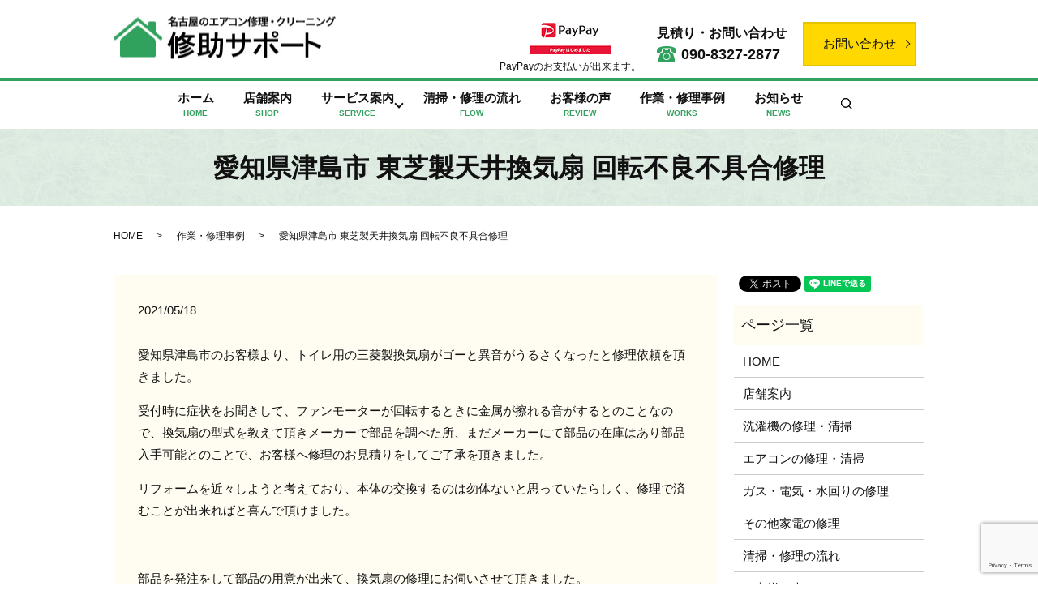

--- FILE ---
content_type: text/html; charset=UTF-8
request_url: https://www.benri-ya.jp/%E6%84%9B%E7%9F%A5%E7%9C%8C%E6%B4%A5%E5%B3%B6%E5%B8%82-%E6%9D%B1%E8%8A%9D%E8%A3%BD%E5%A4%A9%E4%BA%95%E6%8F%9B%E6%B0%97%E6%89%87-%E5%9B%9E%E8%BB%A2%E4%B8%8D%E8%89%AF%E4%B8%8D%E5%85%B7%E5%90%88%E4%BF%AE/
body_size: 7102
content:
  <!DOCTYPE HTML>
<html lang="ja">
<head prefix="og: http://ogp.me/ns# fb: http://ogp.me/ns/fb# article: http://ogp.me/ns/article#">
  <meta charset="utf-8">
  <meta http-equiv="X-UA-Compatible" content="IE=edge,chrome=1">
  <meta name="viewport" content="width=device-width, initial-scale=1">
  <title>愛知県津島市 東芝製天井換気扇 回転不良不具合修理</title>
  
<!-- All in One SEO Pack 2.8 by Michael Torbert of Semper Fi Web Designob_start_detected [-1,-1] -->

<meta name="keywords"  content="machine trouble,maintenance,repair,ガーガー,ゴーゴー,ファン回転不良,三菱換気扇,吸い込まない,換気扇修理,換気扇回らない,東芝換気扇,津島市,異音がする,騒音が鳴る" />

<link rel="canonical" href="https://www.benri-ya.jp/愛知県津島市-東芝製天井換気扇-回転不良不具合修/" />
<meta property="og:title" content="愛知県津島市 東芝製天井換気扇 回転不良不具合修理" />
<meta property="og:type" content="article" />
<meta property="og:url" content="https://www.benri-ya.jp/愛知県津島市-東芝製天井換気扇-回転不良不具合修/" />
<meta property="og:image" content="/wp-content/uploads/４愛知県津島市-東芝製天井換気扇-回転不良不具合修理　三菱　Panasonic-1024x760.jpg" />
<meta property="article:published_time" content="2021-05-18T00:44:33Z" />
<meta property="article:modified_time" content="2021-05-18T00:44:33Z" />
<meta name="twitter:card" content="summary" />
<meta name="twitter:title" content="愛知県津島市 東芝製天井換気扇 回転不良不具合修理" />
<meta name="twitter:image" content="/wp-content/uploads/４愛知県津島市-東芝製天井換気扇-回転不良不具合修理　三菱　Panasonic-1024x760.jpg" />
<meta itemprop="image" content="/wp-content/uploads/４愛知県津島市-東芝製天井換気扇-回転不良不具合修理　三菱　Panasonic-1024x760.jpg" />
<!-- /all in one seo pack -->
<link rel='dns-prefetch' href='//www.google.com' />
<link rel='dns-prefetch' href='//s.w.org' />
<link rel="alternate" type="application/rss+xml" title="修助サポート &raquo; 愛知県津島市 東芝製天井換気扇 回転不良不具合修理 のコメントのフィード" href="https://www.benri-ya.jp/%e6%84%9b%e7%9f%a5%e7%9c%8c%e6%b4%a5%e5%b3%b6%e5%b8%82-%e6%9d%b1%e8%8a%9d%e8%a3%bd%e5%a4%a9%e4%ba%95%e6%8f%9b%e6%b0%97%e6%89%87-%e5%9b%9e%e8%bb%a2%e4%b8%8d%e8%89%af%e4%b8%8d%e5%85%b7%e5%90%88%e4%bf%ae/feed/" />
<link rel='stylesheet' id='wp-block-library-css'  href='https://www.benri-ya.jp/wp-includes/css/dist/block-library/style.min.css?ver=5.0.22' type='text/css' media='all' />
<link rel='stylesheet' id='contact-form-7-css'  href='https://www.benri-ya.jp/wp-content/plugins/contact-form-7/includes/css/styles.css?ver=5.1' type='text/css' media='all' />
<script type='text/javascript' src='https://www.benri-ya.jp/wp-content/themes/benri-ya.jp_/assets/js/vendor/jquery.min.js?ver=5.0.22'></script>
<link rel='prev' title='名古屋市天白区植田 日立製ドラム式洗濯機 乾燥循環系統洗浄を作業事例にＵＰ' href='https://www.benri-ya.jp/%e5%90%8d%e5%8f%a4%e5%b1%8b%e5%b8%82%e5%a4%a9%e7%99%bd%e5%8c%ba%e6%a4%8d%e7%94%b0-%e6%97%a5%e7%ab%8b%e8%a3%bd%e3%83%89%e3%83%a9%e3%83%a0%e5%bc%8f%e6%b4%97%e6%bf%af%e6%a9%9f-%e4%b9%be%e7%87%a5-2/' />
<link rel='next' title='愛知県津島市 東芝製天井換気扇 回転不良不具合修理を作業事例にＵＰ' href='https://www.benri-ya.jp/%e6%84%9b%e7%9f%a5%e7%9c%8c%e6%b4%a5%e5%b3%b6%e5%b8%82-%e6%9d%b1%e8%8a%9d%e8%a3%bd%e5%a4%a9%e4%ba%95%e6%8f%9b%e6%b0%97%e6%89%87-%e5%9b%9e%e8%bb%a2%e4%b8%8d%e8%89%af%e4%b8%8d%e5%85%b7%e5%90%88-2/' />
<link rel='shortlink' href='https://www.benri-ya.jp/?p=1853' />
<style>.gallery .gallery-item img { width: auto; height: auto; }</style>  <link href="https://fonts.googleapis.com/css?family=Noto+Sans+JP:400,700&amp;subset=japanese" rel="stylesheet" />
  <link href="https://www.benri-ya.jp/wp-content/themes/benri-ya.jp_/assets/css/main.css?1768971572" rel="stylesheet" >
  <script src="https://www.benri-ya.jp/wp-content/themes/benri-ya.jp_/assets/js/vendor/respond.min.js"></script>
  <script type="application/ld+json">
  {
    "@context": "http://schema.org",
    "@type": "BreadcrumbList",
    "itemListElement":
    [
      {
      "@type": "ListItem",
      "position": 1,
      "item":
      {
        "@id": "https://www.benri-ya.jp/",
        "name": "修助サポート"
      }
    },
{
      "@type": "ListItem",
      "position": 2,
      "item":
      {
        "@id": "https://www.benri-ya.jp/category/blog/",
        "name": "作業・修理事例"
      }
    },
{
      "@type": "ListItem",
      "position": 3,
      "item":
      {
        "@id": "https://www.benri-ya.jp/%E6%84%9B%E7%9F%A5%E7%9C%8C%E6%B4%A5%E5%B3%B6%E5%B8%82-%E6%9D%B1%E8%8A%9D%E8%A3%BD%E5%A4%A9%E4%BA%95%E6%8F%9B%E6%B0%97%E6%89%87-%E5%9B%9E%E8%BB%A2%E4%B8%8D%E8%89%AF%E4%B8%8D%E5%85%B7%E5%90%88%E4%BF%AE/",
        "name": "愛知県津島市 東芝製天井換気扇 回転不良不具合修理"
      }
    }    ]
  }
  </script>


  <script type="application/ld+json">
  {
    "@context": "http://schema.org/",
    "@type": "LocalBusiness",
    "name": "修助サポート",
    "address": "〒490-1134 愛知県海部郡大治町東條砂島31番地 トーシンハイツB105",
    "telephone": "0120-977-443",
    "faxNumber": "",
    "url": "https://www.benri-ya.jp",
    "email": "info@benri-ya.jp",
    "image": "https://www.benri-ya.jp/wp-content/uploads/logo_ogp.jpg",
    "logo": "https://www.benri-ya.jp/wp-content/uploads/logo_org.png"
  }
  </script>
</head>
<body class="scrollTop">

  <div id="fb-root"></div>
  <script>(function(d, s, id) {
    var js, fjs = d.getElementsByTagName(s)[0];
    if (d.getElementById(id)) return;
    js = d.createElement(s); js.id = id;
    js.src = 'https://connect.facebook.net/ja_JP/sdk.js#xfbml=1&version=v2.12';
    fjs.parentNode.insertBefore(js, fjs);
  }(document, 'script', 'facebook-jssdk'));</script>

  <header>
    <div class="primary_header">
      <div class="container">
        <div class="row">
                    <div class="title">
                          <a href="https://www.benri-ya.jp/">
                <object type="image/svg+xml" data="/wp-content/uploads/logo.svg" alt="修助サポート"></object>
              </a>
                      </div>
		  <div class="hdr_info_wrap">
			  <div class="hdr_info">
				<ul>
          <li><figure>
            <img src="/wp-content/uploads/top_20190221_001.png" alt="paypay">
            <figcaption class="text-small">PayPayのお支払いが出来ます。</figcaption>
          </figure> </li>
				  <li>
					<p class="text-center">
					  <strong class="text-16">見積り・お問い合わせ</strong>
					</p>
					<p class="text-24">
					  <!--span class="phone"><strong>0120-977-443</strong></span--><span class="fax"><strong>090-8327-2877</strong></span>
					</p>
				  </li>
				  <li class="more">
					<a href="/contact" class="add_arrow">お問い合わせ</a>
				  </li>
				</ul>
			  </div>
			</div>

          <nav class="global_nav"><ul><li><a title="HOME" href="https://www.benri-ya.jp/">ホーム<span>HOME</span></a></li>
<li><a title="Shop" href="https://www.benri-ya.jp/company/">店舗案内<span>Shop</span></a></li>
<li class="has_under"><a title="SERVICE" href="#">サービス案内<span>SERVICE</span></a>
<ul class="sub-menu">
	<li><a href="https://www.benri-ya.jp/washing-machine/">洗濯機の修理・清掃<span></span></a></li>
	<li><a href="https://www.benri-ya.jp/air-conditioning/">エアコンの修理・清掃<span></span></a></li>
	<li><a href="https://www.benri-ya.jp/gas-electricity-water/">ガス・電気・水回りの修理<span></span></a></li>
	<li><a href="https://www.benri-ya.jp/other/">その他家電の修理<span></span></a></li>
</ul>
</li>
<li><a title="FLOW" href="https://www.benri-ya.jp/flow/">清掃・修理の流れ<span>FLOW</span></a></li>
<li><a title="REVIEW" href="https://www.benri-ya.jp/review/">お客様の声<span>REVIEW</span></a></li>
<li><a title="WORKS" href="https://www.benri-ya.jp/category/blog/">作業・修理事例<span>WORKS</span></a></li>
<li><a title="NEWS" href="https://www.benri-ya.jp/category/news/">お知らせ<span>NEWS</span></a></li>

                <li class="gnav_search">
                  <a href="#">search</a>
  <div class="epress_search">
    <form method="get" action="https://www.benri-ya.jp/">
      <input type="text" placeholder="" class="text" name="s" autocomplete="off" value="">
      <input type="submit" value="Search" class="submit">
    </form>
  </div>
  </li>
              </ul>
              <div class="menu_icon">
                <a href="#menu"><span>メニュー開閉</span></a>
              </div></nav>        </div>
      </div>
    </div>
  </header>

  <main>
              <h1 class="wow" style="">
      愛知県津島市 東芝製天井換気扇 回転不良不具合修理            </h1>

    
    <div class="bread_wrap">
      <div class="container gutters">
        <div class="row bread">
              <ul class="col span_12">
              <li><a href="https://www.benri-ya.jp">HOME</a></li>
                      <li><a href="https://www.benri-ya.jp/category/blog/">作業・修理事例</a></li>
                      <li>愛知県津島市 東芝製天井換気扇 回転不良不具合修理</li>
                  </ul>
          </div>
      </div>
    </div>
    <section>
      <div class="container gutters">
        <div class="row">
                    <div class="col span_9 column_main">
                  <article class="row article_detail">
      <div class="article_date">
        <p>2021/05/18</p>
      </div>
      <div class="row">
        <div class="col span_12">
          <p>愛知県津島市のお客様より、トイレ用の三菱製換気扇がゴーと異音がうるさくなったと修理依頼を頂きました。</p>
<p>受付時に症状をお聞きして、ファンモーターが回転するときに金属が擦れる音がするとのことなので、換気扇の型式を教えて頂きメーカーで部品を調べた所、まだメーカーにて部品の在庫はあり部品入手可能とのことで、お客様へ修理のお見積りをしてご了承を頂きました。</p>
<p>リフォームを近々しようと考えており、本体の交換するのは勿体ないと思っていたらしく、修理で済むことが出来ればと喜んで頂けました。</p>
<p>&nbsp;</p>
<p>部品を発注をして部品の用意が出来て、換気扇の修理にお伺いさせて頂きました。</p>
<p><img src="/wp-content/uploads/１愛知県津島市-東芝製天井換気扇-回転不良不具合修理　故障　部品交換-300x223.jpg" alt="" /></p>
<p>換気扇のスイッチを入れて不具合状況をご確認させて頂きますと、ファンは回転するが回転が遅く吸い込まない状況です。</p>
<p>ファンを取り外してモーターだけを可動させても回転が遅いことから、モーター自体の交換が必要となります。</p>
<p>換気扇からモーターを取り外します。</p>
<p><img src="/wp-content/uploads/２愛知県津島市-東芝製天井換気扇-回転不良不具合修理　回らない　回転しない-300x223.jpg" alt="" /></p>
<p>取り寄せた換気扇のモーターと交換します。</p>
<p><img src="/wp-content/uploads/３愛知県津島市-東芝製天井換気扇-回転不良不具合修理　異音　騒音-300x223.jpg" alt="" /></p>
<p>モーターを換気扇に戻し動作確認をしてます。</p>
<p><img src="/wp-content/uploads/４愛知県津島市-東芝製天井換気扇-回転不良不具合修理　三菱　Panasonic-300x223.jpg" alt="" /></p>
<p>正常に回転することを確認して天井プレートを取り付けて修理完了です。</p>
<p><span>今回のお見積もりは、出張費1200円+作業費7000円＋部品代(実費)にて完了しました。</span><span style="background-color: rgba(255, 216, 0, 0.05); font-size: 1.5em;"></span><span></span></p>
<p>ドラム式洗濯機・縦型洗濯機の分解清掃やトラブル修理など、洗濯機のお困り事は、当社へお気軽にご相談下さい。</p>
<p>◇◆◇◆◇◆◇◆◇◆◇◆◇◆◇◆◇◆◇◆◇◆◇◆◇◆◇◆◇◆◇◆◇◆◇◆◇◆◇◆</p>
<p>便利屋 修助サポート<br />TEL:0120-977-443<br /><a href="https://www.benri-ya.jp/">https://www.benri-ya.jp/</a><br />お問い合わせはコチラ<br /><a href="https://www.benri-ya.jp/contact/" target="_blank" rel="noopener">https://www.benri-ya.jp/contact/</a><br />【PR動画】<br /><a href="https://youtu.be/anbdXm0YUoA" target="_blank" rel="noopener">https://youtu.be/anbdXm0YUoA</a><br />━━━━━━━━━━━━━━━━━━━━<br />◇◆◇◆◇◆◇◆◇◆◇◆◇◆◇◆◇◆◇◆◇◆◇◆◇◆◇◆◇◆◇◆◇◆◇◆◇◆◇◆</p>        </div>
      </div>

            <div class="row epress_social">
        <div class="col span_12">
          <a href="https://www.benri-ya.jp/tag/machine-trouble/" rel="tag">machine trouble</a><a href="https://www.benri-ya.jp/tag/maintenance/" rel="tag">Maintenance</a><a href="https://www.benri-ya.jp/tag/repair/" rel="tag">repair</a><a href="https://www.benri-ya.jp/tag/%e3%82%ac%e3%83%bc%e3%82%ac%e3%83%bc/" rel="tag">ガーガー</a><a href="https://www.benri-ya.jp/tag/%e3%82%b4%e3%83%bc%e3%82%b4%e3%83%bc/" rel="tag">ゴーゴー</a><a href="https://www.benri-ya.jp/tag/%e3%83%95%e3%82%a1%e3%83%b3%e5%9b%9e%e8%bb%a2%e4%b8%8d%e8%89%af/" rel="tag">ファン回転不良</a><a href="https://www.benri-ya.jp/tag/%e4%b8%89%e8%8f%b1%e6%8f%9b%e6%b0%97%e6%89%87/" rel="tag">三菱換気扇</a><a href="https://www.benri-ya.jp/tag/%e5%90%b8%e3%81%84%e8%be%bc%e3%81%be%e3%81%aa%e3%81%84/" rel="tag">吸い込まない</a><a href="https://www.benri-ya.jp/tag/%e6%8f%9b%e6%b0%97%e6%89%87%e4%bf%ae%e7%90%86/" rel="tag">換気扇修理</a><a href="https://www.benri-ya.jp/tag/%e6%8f%9b%e6%b0%97%e6%89%87%e5%9b%9e%e3%82%89%e3%81%aa%e3%81%84/" rel="tag">換気扇回らない</a><a href="https://www.benri-ya.jp/tag/%e6%9d%b1%e8%8a%9d%e6%8f%9b%e6%b0%97%e6%89%87/" rel="tag">東芝換気扇</a><a href="https://www.benri-ya.jp/tag/%e6%b4%a5%e5%b3%b6%e5%b8%82/" rel="tag">津島市</a><a href="https://www.benri-ya.jp/tag/%e7%95%b0%e9%9f%b3%e3%81%8c%e3%81%99%e3%82%8b/" rel="tag">異音がする</a><a href="https://www.benri-ya.jp/tag/%e9%a8%92%e9%9f%b3%e3%81%8c%e9%b3%b4%e3%82%8b/" rel="tag">騒音が鳴る</a>        </div>
      </div>
          </article>

    <div class='epress_pager'>
      <div class="epress_pager_prev">
        <a href="https://www.benri-ya.jp/%e5%90%8d%e5%8f%a4%e5%b1%8b%e5%b8%82%e5%a4%a9%e7%99%bd%e5%8c%ba%e6%a4%8d%e7%94%b0-%e6%97%a5%e7%ab%8b%e8%a3%bd%e3%83%89%e3%83%a9%e3%83%a0%e5%bc%8f%e6%b4%97%e6%bf%af%e6%a9%9f-%e4%b9%be%e7%87%a5%e5%be%aa/" rel="prev">名古屋市天白区植田 日立製ドラム式洗濯機 乾燥循環系統洗浄</a>      </div>
      <div class="epress_pager_next">
        <a href="https://www.benri-ya.jp/%e6%84%9b%e7%9f%a5%e7%9c%8c%e5%8c%97%e5%90%8d%e5%8f%a4%e5%b1%8b%e5%b8%82-%e3%83%91%e3%83%8a%e3%82%bd%e3%83%8b%e3%83%83%e3%82%af%e8%a3%bd%e3%83%89%e3%83%a9%e3%83%a0%e5%bc%8f%e6%b4%97%e6%bf%af%e6%a9%9f/" rel="next">愛知県北名古屋市 パナソニック製ドラム式洗濯機クリーニング同時乾燥系統清掃</a>      </div>
    </div>
                </div>
          <div class="col span_3 column_sub">
            <div>
<style>
.share_button {
  letter-spacing: -.40em;
  padding-top: 30px;
  margin-bottom: 7%;
}
.share_button > * {
  letter-spacing: normal;
  vertical-align: bottom;
  margin:0 2px;
}
.column_sub .share_button {
  margin-top: 0;
  padding-top: 0;
}
</style>
  <div class="container share_button">
    <!-- Facebook -->
    <div class="fb-share-button" data-href="https://www.benri-ya.jp/%E6%84%9B%E7%9F%A5%E7%9C%8C%E6%B4%A5%E5%B3%B6%E5%B8%82-%E6%9D%B1%E8%8A%9D%E8%A3%BD%E5%A4%A9%E4%BA%95%E6%8F%9B%E6%B0%97%E6%89%87-%E5%9B%9E%E8%BB%A2%E4%B8%8D%E8%89%AF%E4%B8%8D%E5%85%B7%E5%90%88%E4%BF%AE/" data-layout="button" data-size="small" data-mobile-iframe="false"><a class="fb-xfbml-parse-ignore" target="_blank" href="https://www.facebook.com/sharer/sharer.php?u=http%3A%2F%2Fwww.%2F&amp;src=sdkpreparse">シェア</a></div>
    <!-- Twitter -->
    <a href="https://twitter.com/share" class="twitter-share-button" data-lang="ja">ツイート</a>
    <script>!function(d,s,id){var js,fjs=d.getElementsByTagName(s)[0],p=/^http:/.test(d.location)?'http':'https';if(!d.getElementById(id)){js=d.createElement(s);js.id=id;js.src=p+'://platform.twitter.com/widgets.js';fjs.parentNode.insertBefore(js,fjs);}}(document,'script','twitter-wjs');</script>
    <!-- LINE -->
    <div class="line-it-button" data-lang="ja" data-type="share-a" data-url="https://www.benri-ya.jp/%E6%84%9B%E7%9F%A5%E7%9C%8C%E6%B4%A5%E5%B3%B6%E5%B8%82-%E6%9D%B1%E8%8A%9D%E8%A3%BD%E5%A4%A9%E4%BA%95%E6%8F%9B%E6%B0%97%E6%89%87-%E5%9B%9E%E8%BB%A2%E4%B8%8D%E8%89%AF%E4%B8%8D%E5%85%B7%E5%90%88%E4%BF%AE/" style="display: none;"></div>
    <script src="https://d.line-scdn.net/r/web/social-plugin/js/thirdparty/loader.min.js" async="async" defer="defer"></script>
  </div>
</div>
<div class="sidebar">
  <div class="widget_wrap"><p class="widget_header">ページ一覧</p>		<ul>
			<li class="page_item page-item-10"><a href="https://www.benri-ya.jp/">HOME</a></li>
<li class="page_item page-item-15"><a href="https://www.benri-ya.jp/company/">店舗案内</a></li>
<li class="page_item page-item-26"><a href="https://www.benri-ya.jp/washing-machine/">洗濯機の修理・清掃</a></li>
<li class="page_item page-item-13"><a href="https://www.benri-ya.jp/air-conditioning/">エアコンの修理・清掃</a></li>
<li class="page_item page-item-19"><a href="https://www.benri-ya.jp/gas-electricity-water/">ガス・電気・水回りの修理</a></li>
<li class="page_item page-item-22"><a href="https://www.benri-ya.jp/other/">その他家電の修理</a></li>
<li class="page_item page-item-17"><a href="https://www.benri-ya.jp/flow/">清掃・修理の流れ</a></li>
<li class="page_item page-item-24"><a href="https://www.benri-ya.jp/review/">お客様の声</a></li>
<li class="page_item page-item-8"><a href="https://www.benri-ya.jp/contact/">お問い合わせ</a></li>
<li class="page_item page-item-11"><a href="https://www.benri-ya.jp/policy/">プライバシーポリシー</a></li>
<li class="page_item page-item-12"><a href="https://www.benri-ya.jp/sitemap/">サイトマップ</a></li>
		</ul>
		</div><div class="widget_wrap"><p class="widget_header">カテゴリー</p>		<ul>
	<li class="cat-item cat-item-2"><a href="https://www.benri-ya.jp/category/news/" >お知らせ</a>
</li>
	<li class="cat-item cat-item-3"><a href="https://www.benri-ya.jp/category/blog/" title="修助サポートが対応させていただいた清掃・修理を写真とともに紹介しております。これからも定期的に更新をしてまいりますので、どのような清掃・修理をしているか。費用はどのくらいかかるのか。などの参考にご参照ください。">作業・修理事例</a>
</li>
		</ul>
</div>		<div class="widget_wrap">		<p class="widget_header">最近の投稿</p>		<ul>
											<li>
					<a href="https://www.benri-ya.jp/%e9%a3%9b%e5%b3%b6%e6%9d%91%e6%8c%81%e3%81%a1%e8%be%bc%e3%81%bf%e3%82%a8%e3%82%a2%e3%82%b3%e3%83%b3%e6%96%b0%e8%a6%8f%e5%8f%96%e4%bb%98%e4%ba%8b%e5%b7%a5%e4%ba%8b%e3%82%92%e4%bd%9c%e6%a5%ad%e4%ba%8b/">飛島村持ち込みエアコン新規取付事工事を作業事例にUP</a>
									</li>
											<li>
					<a href="https://www.benri-ya.jp/%e9%a3%9b%e5%b3%b6%e6%9d%91%e6%8c%81%e3%81%a1%e8%be%bc%e3%81%bf%e3%82%a8%e3%82%a2%e3%82%b3%e3%83%b3%e6%96%b0%e8%a6%8f%e5%8f%96%e4%bb%98%e4%ba%8b%e5%b7%a5%e4%ba%8b/">飛島村持ち込みエアコン新規取付事工事</a>
									</li>
											<li>
					<a href="https://www.benri-ya.jp/%e5%ae%88%e5%b1%b1%e5%8c%ba%e6%97%a5%e7%ab%8b%e3%83%89%e3%83%a9%e3%83%a0%e6%b4%97%e6%bf%af%e6%a9%9f%e5%88%86%e8%a7%a3%e3%83%95%e3%83%ab%e6%b4%97%e6%b5%84%e3%82%92%e4%bd%9c%e6%a5%ad%e4%ba%8b%e4%be%8b/">守山区日立ドラム洗濯機分解フル洗浄を作業事例にUP</a>
									</li>
											<li>
					<a href="https://www.benri-ya.jp/%e5%ae%88%e5%b1%b1%e5%8c%ba%e6%97%a5%e7%ab%8b%e3%83%89%e3%83%a9%e3%83%a0%e6%b4%97%e6%bf%af%e6%a9%9f%e5%88%86%e8%a7%a3%e3%83%95%e3%83%ab%e6%b4%97%e6%b5%84/">守山区日立ドラム洗濯機分解フル洗浄</a>
									</li>
											<li>
					<a href="https://www.benri-ya.jp/%e6%84%9b%e8%a5%bf%e5%b8%82%e7%85%a7%e6%98%8e%e9%9b%bb%e5%99%a8%e7%82%b9%e7%81%af%e3%81%97%e3%81%aa%e3%81%84%e4%b8%8d%e5%85%b7%e5%90%88%e4%bf%ae%e7%90%86%e3%82%92%e4%bd%9c%e6%a5%ad%e4%ba%8b%e4%be%8b/">愛西市照明電器点灯しない不具合修理を作業事例にUP</a>
									</li>
					</ul>
		</div>1</div>
          </div>
                  </div>
      </div>
    </section>

  </main>
<footer>    <div class="footer_nav_wrap">
      <div class="container">
        <div class="row">
        <nav class="col span_12 pc-only"><ul><li><a href="https://www.benri-ya.jp/">HOME</a></li>
<li><a href="https://www.benri-ya.jp/company/">店舗案内</a></li>
<li><a href="https://www.benri-ya.jp/washing-machine/">洗濯機の修理・清掃</a></li>
<li><a href="https://www.benri-ya.jp/air-conditioning/">エアコンの修理・清掃</a></li>
<li><a href="https://www.benri-ya.jp/gas-electricity-water/">ガス・電気・水回りの修理</a></li>
<li><a href="https://www.benri-ya.jp/other/">その他家電の修理</a></li>
<li><a href="https://www.benri-ya.jp/flow/">清掃・修理の流れ</a></li>
<li><a href="https://www.benri-ya.jp/category/blog/">作業・修理事例</a></li>
<li><a href="https://www.benri-ya.jp/review/">お客様の声</a></li>
<li><a href="https://www.benri-ya.jp/contact/">お問い合わせ</a></li>
<li><a href="https://www.benri-ya.jp/policy/">プライバシーポリシー</a></li>
<li><a href="https://www.benri-ya.jp/sitemap/">サイトマップ</a></li>
</ul></nav>        </div>
      </div>
    </div>
    <div class="footer_copyright_wrap">
      <div class="container">
        <div class="row">
          <div class="col span_12">
            <p>Copyright &copy; 修助サポート All Rights Reserved.<br>
              【掲載の記事・写真・イラストなどの無断複写・転載を禁じます】</p>
          </div>
        </div>
      </div>
    </div>
    <p class="pagetop"><a href="#top"></a></p>
  </footer>

  <script src="https://www.benri-ya.jp/wp-content/themes/benri-ya.jp_/assets/js/vendor/bundle.js"></script>
  <script src="https://www.benri-ya.jp/wp-content/themes/benri-ya.jp_/assets/js/main.js?"></script>

  <script type='text/javascript'>
/* <![CDATA[ */
var wpcf7 = {"apiSettings":{"root":"https:\/\/www.benri-ya.jp\/wp-json\/contact-form-7\/v1","namespace":"contact-form-7\/v1"}};
/* ]]> */
</script>
<script type='text/javascript' src='https://www.benri-ya.jp/wp-content/plugins/contact-form-7/includes/js/scripts.js?ver=5.1'></script>
<script type='text/javascript' src='https://www.google.com/recaptcha/api.js?render=6Lc3FrYdAAAAAOmnIrdAWd_86q7CkcAut03mKTCT&#038;ver=3.0'></script>
<script type="text/javascript">
( function( grecaptcha, sitekey ) {

	var wpcf7recaptcha = {
		execute: function() {
			grecaptcha.execute(
				sitekey,
				{ action: 'homepage' }
			).then( function( token ) {
				var forms = document.getElementsByTagName( 'form' );

				for ( var i = 0; i < forms.length; i++ ) {
					var fields = forms[ i ].getElementsByTagName( 'input' );

					for ( var j = 0; j < fields.length; j++ ) {
						var field = fields[ j ];

						if ( 'g-recaptcha-response' === field.getAttribute( 'name' ) ) {
							field.setAttribute( 'value', token );
							break;
						}
					}
				}
			} );
		}
	};

	grecaptcha.ready( wpcf7recaptcha.execute );

	document.addEventListener( 'wpcf7submit', wpcf7recaptcha.execute, false );

} )( grecaptcha, '6Lc3FrYdAAAAAOmnIrdAWd_86q7CkcAut03mKTCT' );
</script>
</body>
</html>


--- FILE ---
content_type: text/html; charset=utf-8
request_url: https://www.google.com/recaptcha/api2/anchor?ar=1&k=6Lc3FrYdAAAAAOmnIrdAWd_86q7CkcAut03mKTCT&co=aHR0cHM6Ly93d3cuYmVucmkteWEuanA6NDQz&hl=en&v=PoyoqOPhxBO7pBk68S4YbpHZ&size=invisible&anchor-ms=20000&execute-ms=30000&cb=qkl3gk3edp29
body_size: 48760
content:
<!DOCTYPE HTML><html dir="ltr" lang="en"><head><meta http-equiv="Content-Type" content="text/html; charset=UTF-8">
<meta http-equiv="X-UA-Compatible" content="IE=edge">
<title>reCAPTCHA</title>
<style type="text/css">
/* cyrillic-ext */
@font-face {
  font-family: 'Roboto';
  font-style: normal;
  font-weight: 400;
  font-stretch: 100%;
  src: url(//fonts.gstatic.com/s/roboto/v48/KFO7CnqEu92Fr1ME7kSn66aGLdTylUAMa3GUBHMdazTgWw.woff2) format('woff2');
  unicode-range: U+0460-052F, U+1C80-1C8A, U+20B4, U+2DE0-2DFF, U+A640-A69F, U+FE2E-FE2F;
}
/* cyrillic */
@font-face {
  font-family: 'Roboto';
  font-style: normal;
  font-weight: 400;
  font-stretch: 100%;
  src: url(//fonts.gstatic.com/s/roboto/v48/KFO7CnqEu92Fr1ME7kSn66aGLdTylUAMa3iUBHMdazTgWw.woff2) format('woff2');
  unicode-range: U+0301, U+0400-045F, U+0490-0491, U+04B0-04B1, U+2116;
}
/* greek-ext */
@font-face {
  font-family: 'Roboto';
  font-style: normal;
  font-weight: 400;
  font-stretch: 100%;
  src: url(//fonts.gstatic.com/s/roboto/v48/KFO7CnqEu92Fr1ME7kSn66aGLdTylUAMa3CUBHMdazTgWw.woff2) format('woff2');
  unicode-range: U+1F00-1FFF;
}
/* greek */
@font-face {
  font-family: 'Roboto';
  font-style: normal;
  font-weight: 400;
  font-stretch: 100%;
  src: url(//fonts.gstatic.com/s/roboto/v48/KFO7CnqEu92Fr1ME7kSn66aGLdTylUAMa3-UBHMdazTgWw.woff2) format('woff2');
  unicode-range: U+0370-0377, U+037A-037F, U+0384-038A, U+038C, U+038E-03A1, U+03A3-03FF;
}
/* math */
@font-face {
  font-family: 'Roboto';
  font-style: normal;
  font-weight: 400;
  font-stretch: 100%;
  src: url(//fonts.gstatic.com/s/roboto/v48/KFO7CnqEu92Fr1ME7kSn66aGLdTylUAMawCUBHMdazTgWw.woff2) format('woff2');
  unicode-range: U+0302-0303, U+0305, U+0307-0308, U+0310, U+0312, U+0315, U+031A, U+0326-0327, U+032C, U+032F-0330, U+0332-0333, U+0338, U+033A, U+0346, U+034D, U+0391-03A1, U+03A3-03A9, U+03B1-03C9, U+03D1, U+03D5-03D6, U+03F0-03F1, U+03F4-03F5, U+2016-2017, U+2034-2038, U+203C, U+2040, U+2043, U+2047, U+2050, U+2057, U+205F, U+2070-2071, U+2074-208E, U+2090-209C, U+20D0-20DC, U+20E1, U+20E5-20EF, U+2100-2112, U+2114-2115, U+2117-2121, U+2123-214F, U+2190, U+2192, U+2194-21AE, U+21B0-21E5, U+21F1-21F2, U+21F4-2211, U+2213-2214, U+2216-22FF, U+2308-230B, U+2310, U+2319, U+231C-2321, U+2336-237A, U+237C, U+2395, U+239B-23B7, U+23D0, U+23DC-23E1, U+2474-2475, U+25AF, U+25B3, U+25B7, U+25BD, U+25C1, U+25CA, U+25CC, U+25FB, U+266D-266F, U+27C0-27FF, U+2900-2AFF, U+2B0E-2B11, U+2B30-2B4C, U+2BFE, U+3030, U+FF5B, U+FF5D, U+1D400-1D7FF, U+1EE00-1EEFF;
}
/* symbols */
@font-face {
  font-family: 'Roboto';
  font-style: normal;
  font-weight: 400;
  font-stretch: 100%;
  src: url(//fonts.gstatic.com/s/roboto/v48/KFO7CnqEu92Fr1ME7kSn66aGLdTylUAMaxKUBHMdazTgWw.woff2) format('woff2');
  unicode-range: U+0001-000C, U+000E-001F, U+007F-009F, U+20DD-20E0, U+20E2-20E4, U+2150-218F, U+2190, U+2192, U+2194-2199, U+21AF, U+21E6-21F0, U+21F3, U+2218-2219, U+2299, U+22C4-22C6, U+2300-243F, U+2440-244A, U+2460-24FF, U+25A0-27BF, U+2800-28FF, U+2921-2922, U+2981, U+29BF, U+29EB, U+2B00-2BFF, U+4DC0-4DFF, U+FFF9-FFFB, U+10140-1018E, U+10190-1019C, U+101A0, U+101D0-101FD, U+102E0-102FB, U+10E60-10E7E, U+1D2C0-1D2D3, U+1D2E0-1D37F, U+1F000-1F0FF, U+1F100-1F1AD, U+1F1E6-1F1FF, U+1F30D-1F30F, U+1F315, U+1F31C, U+1F31E, U+1F320-1F32C, U+1F336, U+1F378, U+1F37D, U+1F382, U+1F393-1F39F, U+1F3A7-1F3A8, U+1F3AC-1F3AF, U+1F3C2, U+1F3C4-1F3C6, U+1F3CA-1F3CE, U+1F3D4-1F3E0, U+1F3ED, U+1F3F1-1F3F3, U+1F3F5-1F3F7, U+1F408, U+1F415, U+1F41F, U+1F426, U+1F43F, U+1F441-1F442, U+1F444, U+1F446-1F449, U+1F44C-1F44E, U+1F453, U+1F46A, U+1F47D, U+1F4A3, U+1F4B0, U+1F4B3, U+1F4B9, U+1F4BB, U+1F4BF, U+1F4C8-1F4CB, U+1F4D6, U+1F4DA, U+1F4DF, U+1F4E3-1F4E6, U+1F4EA-1F4ED, U+1F4F7, U+1F4F9-1F4FB, U+1F4FD-1F4FE, U+1F503, U+1F507-1F50B, U+1F50D, U+1F512-1F513, U+1F53E-1F54A, U+1F54F-1F5FA, U+1F610, U+1F650-1F67F, U+1F687, U+1F68D, U+1F691, U+1F694, U+1F698, U+1F6AD, U+1F6B2, U+1F6B9-1F6BA, U+1F6BC, U+1F6C6-1F6CF, U+1F6D3-1F6D7, U+1F6E0-1F6EA, U+1F6F0-1F6F3, U+1F6F7-1F6FC, U+1F700-1F7FF, U+1F800-1F80B, U+1F810-1F847, U+1F850-1F859, U+1F860-1F887, U+1F890-1F8AD, U+1F8B0-1F8BB, U+1F8C0-1F8C1, U+1F900-1F90B, U+1F93B, U+1F946, U+1F984, U+1F996, U+1F9E9, U+1FA00-1FA6F, U+1FA70-1FA7C, U+1FA80-1FA89, U+1FA8F-1FAC6, U+1FACE-1FADC, U+1FADF-1FAE9, U+1FAF0-1FAF8, U+1FB00-1FBFF;
}
/* vietnamese */
@font-face {
  font-family: 'Roboto';
  font-style: normal;
  font-weight: 400;
  font-stretch: 100%;
  src: url(//fonts.gstatic.com/s/roboto/v48/KFO7CnqEu92Fr1ME7kSn66aGLdTylUAMa3OUBHMdazTgWw.woff2) format('woff2');
  unicode-range: U+0102-0103, U+0110-0111, U+0128-0129, U+0168-0169, U+01A0-01A1, U+01AF-01B0, U+0300-0301, U+0303-0304, U+0308-0309, U+0323, U+0329, U+1EA0-1EF9, U+20AB;
}
/* latin-ext */
@font-face {
  font-family: 'Roboto';
  font-style: normal;
  font-weight: 400;
  font-stretch: 100%;
  src: url(//fonts.gstatic.com/s/roboto/v48/KFO7CnqEu92Fr1ME7kSn66aGLdTylUAMa3KUBHMdazTgWw.woff2) format('woff2');
  unicode-range: U+0100-02BA, U+02BD-02C5, U+02C7-02CC, U+02CE-02D7, U+02DD-02FF, U+0304, U+0308, U+0329, U+1D00-1DBF, U+1E00-1E9F, U+1EF2-1EFF, U+2020, U+20A0-20AB, U+20AD-20C0, U+2113, U+2C60-2C7F, U+A720-A7FF;
}
/* latin */
@font-face {
  font-family: 'Roboto';
  font-style: normal;
  font-weight: 400;
  font-stretch: 100%;
  src: url(//fonts.gstatic.com/s/roboto/v48/KFO7CnqEu92Fr1ME7kSn66aGLdTylUAMa3yUBHMdazQ.woff2) format('woff2');
  unicode-range: U+0000-00FF, U+0131, U+0152-0153, U+02BB-02BC, U+02C6, U+02DA, U+02DC, U+0304, U+0308, U+0329, U+2000-206F, U+20AC, U+2122, U+2191, U+2193, U+2212, U+2215, U+FEFF, U+FFFD;
}
/* cyrillic-ext */
@font-face {
  font-family: 'Roboto';
  font-style: normal;
  font-weight: 500;
  font-stretch: 100%;
  src: url(//fonts.gstatic.com/s/roboto/v48/KFO7CnqEu92Fr1ME7kSn66aGLdTylUAMa3GUBHMdazTgWw.woff2) format('woff2');
  unicode-range: U+0460-052F, U+1C80-1C8A, U+20B4, U+2DE0-2DFF, U+A640-A69F, U+FE2E-FE2F;
}
/* cyrillic */
@font-face {
  font-family: 'Roboto';
  font-style: normal;
  font-weight: 500;
  font-stretch: 100%;
  src: url(//fonts.gstatic.com/s/roboto/v48/KFO7CnqEu92Fr1ME7kSn66aGLdTylUAMa3iUBHMdazTgWw.woff2) format('woff2');
  unicode-range: U+0301, U+0400-045F, U+0490-0491, U+04B0-04B1, U+2116;
}
/* greek-ext */
@font-face {
  font-family: 'Roboto';
  font-style: normal;
  font-weight: 500;
  font-stretch: 100%;
  src: url(//fonts.gstatic.com/s/roboto/v48/KFO7CnqEu92Fr1ME7kSn66aGLdTylUAMa3CUBHMdazTgWw.woff2) format('woff2');
  unicode-range: U+1F00-1FFF;
}
/* greek */
@font-face {
  font-family: 'Roboto';
  font-style: normal;
  font-weight: 500;
  font-stretch: 100%;
  src: url(//fonts.gstatic.com/s/roboto/v48/KFO7CnqEu92Fr1ME7kSn66aGLdTylUAMa3-UBHMdazTgWw.woff2) format('woff2');
  unicode-range: U+0370-0377, U+037A-037F, U+0384-038A, U+038C, U+038E-03A1, U+03A3-03FF;
}
/* math */
@font-face {
  font-family: 'Roboto';
  font-style: normal;
  font-weight: 500;
  font-stretch: 100%;
  src: url(//fonts.gstatic.com/s/roboto/v48/KFO7CnqEu92Fr1ME7kSn66aGLdTylUAMawCUBHMdazTgWw.woff2) format('woff2');
  unicode-range: U+0302-0303, U+0305, U+0307-0308, U+0310, U+0312, U+0315, U+031A, U+0326-0327, U+032C, U+032F-0330, U+0332-0333, U+0338, U+033A, U+0346, U+034D, U+0391-03A1, U+03A3-03A9, U+03B1-03C9, U+03D1, U+03D5-03D6, U+03F0-03F1, U+03F4-03F5, U+2016-2017, U+2034-2038, U+203C, U+2040, U+2043, U+2047, U+2050, U+2057, U+205F, U+2070-2071, U+2074-208E, U+2090-209C, U+20D0-20DC, U+20E1, U+20E5-20EF, U+2100-2112, U+2114-2115, U+2117-2121, U+2123-214F, U+2190, U+2192, U+2194-21AE, U+21B0-21E5, U+21F1-21F2, U+21F4-2211, U+2213-2214, U+2216-22FF, U+2308-230B, U+2310, U+2319, U+231C-2321, U+2336-237A, U+237C, U+2395, U+239B-23B7, U+23D0, U+23DC-23E1, U+2474-2475, U+25AF, U+25B3, U+25B7, U+25BD, U+25C1, U+25CA, U+25CC, U+25FB, U+266D-266F, U+27C0-27FF, U+2900-2AFF, U+2B0E-2B11, U+2B30-2B4C, U+2BFE, U+3030, U+FF5B, U+FF5D, U+1D400-1D7FF, U+1EE00-1EEFF;
}
/* symbols */
@font-face {
  font-family: 'Roboto';
  font-style: normal;
  font-weight: 500;
  font-stretch: 100%;
  src: url(//fonts.gstatic.com/s/roboto/v48/KFO7CnqEu92Fr1ME7kSn66aGLdTylUAMaxKUBHMdazTgWw.woff2) format('woff2');
  unicode-range: U+0001-000C, U+000E-001F, U+007F-009F, U+20DD-20E0, U+20E2-20E4, U+2150-218F, U+2190, U+2192, U+2194-2199, U+21AF, U+21E6-21F0, U+21F3, U+2218-2219, U+2299, U+22C4-22C6, U+2300-243F, U+2440-244A, U+2460-24FF, U+25A0-27BF, U+2800-28FF, U+2921-2922, U+2981, U+29BF, U+29EB, U+2B00-2BFF, U+4DC0-4DFF, U+FFF9-FFFB, U+10140-1018E, U+10190-1019C, U+101A0, U+101D0-101FD, U+102E0-102FB, U+10E60-10E7E, U+1D2C0-1D2D3, U+1D2E0-1D37F, U+1F000-1F0FF, U+1F100-1F1AD, U+1F1E6-1F1FF, U+1F30D-1F30F, U+1F315, U+1F31C, U+1F31E, U+1F320-1F32C, U+1F336, U+1F378, U+1F37D, U+1F382, U+1F393-1F39F, U+1F3A7-1F3A8, U+1F3AC-1F3AF, U+1F3C2, U+1F3C4-1F3C6, U+1F3CA-1F3CE, U+1F3D4-1F3E0, U+1F3ED, U+1F3F1-1F3F3, U+1F3F5-1F3F7, U+1F408, U+1F415, U+1F41F, U+1F426, U+1F43F, U+1F441-1F442, U+1F444, U+1F446-1F449, U+1F44C-1F44E, U+1F453, U+1F46A, U+1F47D, U+1F4A3, U+1F4B0, U+1F4B3, U+1F4B9, U+1F4BB, U+1F4BF, U+1F4C8-1F4CB, U+1F4D6, U+1F4DA, U+1F4DF, U+1F4E3-1F4E6, U+1F4EA-1F4ED, U+1F4F7, U+1F4F9-1F4FB, U+1F4FD-1F4FE, U+1F503, U+1F507-1F50B, U+1F50D, U+1F512-1F513, U+1F53E-1F54A, U+1F54F-1F5FA, U+1F610, U+1F650-1F67F, U+1F687, U+1F68D, U+1F691, U+1F694, U+1F698, U+1F6AD, U+1F6B2, U+1F6B9-1F6BA, U+1F6BC, U+1F6C6-1F6CF, U+1F6D3-1F6D7, U+1F6E0-1F6EA, U+1F6F0-1F6F3, U+1F6F7-1F6FC, U+1F700-1F7FF, U+1F800-1F80B, U+1F810-1F847, U+1F850-1F859, U+1F860-1F887, U+1F890-1F8AD, U+1F8B0-1F8BB, U+1F8C0-1F8C1, U+1F900-1F90B, U+1F93B, U+1F946, U+1F984, U+1F996, U+1F9E9, U+1FA00-1FA6F, U+1FA70-1FA7C, U+1FA80-1FA89, U+1FA8F-1FAC6, U+1FACE-1FADC, U+1FADF-1FAE9, U+1FAF0-1FAF8, U+1FB00-1FBFF;
}
/* vietnamese */
@font-face {
  font-family: 'Roboto';
  font-style: normal;
  font-weight: 500;
  font-stretch: 100%;
  src: url(//fonts.gstatic.com/s/roboto/v48/KFO7CnqEu92Fr1ME7kSn66aGLdTylUAMa3OUBHMdazTgWw.woff2) format('woff2');
  unicode-range: U+0102-0103, U+0110-0111, U+0128-0129, U+0168-0169, U+01A0-01A1, U+01AF-01B0, U+0300-0301, U+0303-0304, U+0308-0309, U+0323, U+0329, U+1EA0-1EF9, U+20AB;
}
/* latin-ext */
@font-face {
  font-family: 'Roboto';
  font-style: normal;
  font-weight: 500;
  font-stretch: 100%;
  src: url(//fonts.gstatic.com/s/roboto/v48/KFO7CnqEu92Fr1ME7kSn66aGLdTylUAMa3KUBHMdazTgWw.woff2) format('woff2');
  unicode-range: U+0100-02BA, U+02BD-02C5, U+02C7-02CC, U+02CE-02D7, U+02DD-02FF, U+0304, U+0308, U+0329, U+1D00-1DBF, U+1E00-1E9F, U+1EF2-1EFF, U+2020, U+20A0-20AB, U+20AD-20C0, U+2113, U+2C60-2C7F, U+A720-A7FF;
}
/* latin */
@font-face {
  font-family: 'Roboto';
  font-style: normal;
  font-weight: 500;
  font-stretch: 100%;
  src: url(//fonts.gstatic.com/s/roboto/v48/KFO7CnqEu92Fr1ME7kSn66aGLdTylUAMa3yUBHMdazQ.woff2) format('woff2');
  unicode-range: U+0000-00FF, U+0131, U+0152-0153, U+02BB-02BC, U+02C6, U+02DA, U+02DC, U+0304, U+0308, U+0329, U+2000-206F, U+20AC, U+2122, U+2191, U+2193, U+2212, U+2215, U+FEFF, U+FFFD;
}
/* cyrillic-ext */
@font-face {
  font-family: 'Roboto';
  font-style: normal;
  font-weight: 900;
  font-stretch: 100%;
  src: url(//fonts.gstatic.com/s/roboto/v48/KFO7CnqEu92Fr1ME7kSn66aGLdTylUAMa3GUBHMdazTgWw.woff2) format('woff2');
  unicode-range: U+0460-052F, U+1C80-1C8A, U+20B4, U+2DE0-2DFF, U+A640-A69F, U+FE2E-FE2F;
}
/* cyrillic */
@font-face {
  font-family: 'Roboto';
  font-style: normal;
  font-weight: 900;
  font-stretch: 100%;
  src: url(//fonts.gstatic.com/s/roboto/v48/KFO7CnqEu92Fr1ME7kSn66aGLdTylUAMa3iUBHMdazTgWw.woff2) format('woff2');
  unicode-range: U+0301, U+0400-045F, U+0490-0491, U+04B0-04B1, U+2116;
}
/* greek-ext */
@font-face {
  font-family: 'Roboto';
  font-style: normal;
  font-weight: 900;
  font-stretch: 100%;
  src: url(//fonts.gstatic.com/s/roboto/v48/KFO7CnqEu92Fr1ME7kSn66aGLdTylUAMa3CUBHMdazTgWw.woff2) format('woff2');
  unicode-range: U+1F00-1FFF;
}
/* greek */
@font-face {
  font-family: 'Roboto';
  font-style: normal;
  font-weight: 900;
  font-stretch: 100%;
  src: url(//fonts.gstatic.com/s/roboto/v48/KFO7CnqEu92Fr1ME7kSn66aGLdTylUAMa3-UBHMdazTgWw.woff2) format('woff2');
  unicode-range: U+0370-0377, U+037A-037F, U+0384-038A, U+038C, U+038E-03A1, U+03A3-03FF;
}
/* math */
@font-face {
  font-family: 'Roboto';
  font-style: normal;
  font-weight: 900;
  font-stretch: 100%;
  src: url(//fonts.gstatic.com/s/roboto/v48/KFO7CnqEu92Fr1ME7kSn66aGLdTylUAMawCUBHMdazTgWw.woff2) format('woff2');
  unicode-range: U+0302-0303, U+0305, U+0307-0308, U+0310, U+0312, U+0315, U+031A, U+0326-0327, U+032C, U+032F-0330, U+0332-0333, U+0338, U+033A, U+0346, U+034D, U+0391-03A1, U+03A3-03A9, U+03B1-03C9, U+03D1, U+03D5-03D6, U+03F0-03F1, U+03F4-03F5, U+2016-2017, U+2034-2038, U+203C, U+2040, U+2043, U+2047, U+2050, U+2057, U+205F, U+2070-2071, U+2074-208E, U+2090-209C, U+20D0-20DC, U+20E1, U+20E5-20EF, U+2100-2112, U+2114-2115, U+2117-2121, U+2123-214F, U+2190, U+2192, U+2194-21AE, U+21B0-21E5, U+21F1-21F2, U+21F4-2211, U+2213-2214, U+2216-22FF, U+2308-230B, U+2310, U+2319, U+231C-2321, U+2336-237A, U+237C, U+2395, U+239B-23B7, U+23D0, U+23DC-23E1, U+2474-2475, U+25AF, U+25B3, U+25B7, U+25BD, U+25C1, U+25CA, U+25CC, U+25FB, U+266D-266F, U+27C0-27FF, U+2900-2AFF, U+2B0E-2B11, U+2B30-2B4C, U+2BFE, U+3030, U+FF5B, U+FF5D, U+1D400-1D7FF, U+1EE00-1EEFF;
}
/* symbols */
@font-face {
  font-family: 'Roboto';
  font-style: normal;
  font-weight: 900;
  font-stretch: 100%;
  src: url(//fonts.gstatic.com/s/roboto/v48/KFO7CnqEu92Fr1ME7kSn66aGLdTylUAMaxKUBHMdazTgWw.woff2) format('woff2');
  unicode-range: U+0001-000C, U+000E-001F, U+007F-009F, U+20DD-20E0, U+20E2-20E4, U+2150-218F, U+2190, U+2192, U+2194-2199, U+21AF, U+21E6-21F0, U+21F3, U+2218-2219, U+2299, U+22C4-22C6, U+2300-243F, U+2440-244A, U+2460-24FF, U+25A0-27BF, U+2800-28FF, U+2921-2922, U+2981, U+29BF, U+29EB, U+2B00-2BFF, U+4DC0-4DFF, U+FFF9-FFFB, U+10140-1018E, U+10190-1019C, U+101A0, U+101D0-101FD, U+102E0-102FB, U+10E60-10E7E, U+1D2C0-1D2D3, U+1D2E0-1D37F, U+1F000-1F0FF, U+1F100-1F1AD, U+1F1E6-1F1FF, U+1F30D-1F30F, U+1F315, U+1F31C, U+1F31E, U+1F320-1F32C, U+1F336, U+1F378, U+1F37D, U+1F382, U+1F393-1F39F, U+1F3A7-1F3A8, U+1F3AC-1F3AF, U+1F3C2, U+1F3C4-1F3C6, U+1F3CA-1F3CE, U+1F3D4-1F3E0, U+1F3ED, U+1F3F1-1F3F3, U+1F3F5-1F3F7, U+1F408, U+1F415, U+1F41F, U+1F426, U+1F43F, U+1F441-1F442, U+1F444, U+1F446-1F449, U+1F44C-1F44E, U+1F453, U+1F46A, U+1F47D, U+1F4A3, U+1F4B0, U+1F4B3, U+1F4B9, U+1F4BB, U+1F4BF, U+1F4C8-1F4CB, U+1F4D6, U+1F4DA, U+1F4DF, U+1F4E3-1F4E6, U+1F4EA-1F4ED, U+1F4F7, U+1F4F9-1F4FB, U+1F4FD-1F4FE, U+1F503, U+1F507-1F50B, U+1F50D, U+1F512-1F513, U+1F53E-1F54A, U+1F54F-1F5FA, U+1F610, U+1F650-1F67F, U+1F687, U+1F68D, U+1F691, U+1F694, U+1F698, U+1F6AD, U+1F6B2, U+1F6B9-1F6BA, U+1F6BC, U+1F6C6-1F6CF, U+1F6D3-1F6D7, U+1F6E0-1F6EA, U+1F6F0-1F6F3, U+1F6F7-1F6FC, U+1F700-1F7FF, U+1F800-1F80B, U+1F810-1F847, U+1F850-1F859, U+1F860-1F887, U+1F890-1F8AD, U+1F8B0-1F8BB, U+1F8C0-1F8C1, U+1F900-1F90B, U+1F93B, U+1F946, U+1F984, U+1F996, U+1F9E9, U+1FA00-1FA6F, U+1FA70-1FA7C, U+1FA80-1FA89, U+1FA8F-1FAC6, U+1FACE-1FADC, U+1FADF-1FAE9, U+1FAF0-1FAF8, U+1FB00-1FBFF;
}
/* vietnamese */
@font-face {
  font-family: 'Roboto';
  font-style: normal;
  font-weight: 900;
  font-stretch: 100%;
  src: url(//fonts.gstatic.com/s/roboto/v48/KFO7CnqEu92Fr1ME7kSn66aGLdTylUAMa3OUBHMdazTgWw.woff2) format('woff2');
  unicode-range: U+0102-0103, U+0110-0111, U+0128-0129, U+0168-0169, U+01A0-01A1, U+01AF-01B0, U+0300-0301, U+0303-0304, U+0308-0309, U+0323, U+0329, U+1EA0-1EF9, U+20AB;
}
/* latin-ext */
@font-face {
  font-family: 'Roboto';
  font-style: normal;
  font-weight: 900;
  font-stretch: 100%;
  src: url(//fonts.gstatic.com/s/roboto/v48/KFO7CnqEu92Fr1ME7kSn66aGLdTylUAMa3KUBHMdazTgWw.woff2) format('woff2');
  unicode-range: U+0100-02BA, U+02BD-02C5, U+02C7-02CC, U+02CE-02D7, U+02DD-02FF, U+0304, U+0308, U+0329, U+1D00-1DBF, U+1E00-1E9F, U+1EF2-1EFF, U+2020, U+20A0-20AB, U+20AD-20C0, U+2113, U+2C60-2C7F, U+A720-A7FF;
}
/* latin */
@font-face {
  font-family: 'Roboto';
  font-style: normal;
  font-weight: 900;
  font-stretch: 100%;
  src: url(//fonts.gstatic.com/s/roboto/v48/KFO7CnqEu92Fr1ME7kSn66aGLdTylUAMa3yUBHMdazQ.woff2) format('woff2');
  unicode-range: U+0000-00FF, U+0131, U+0152-0153, U+02BB-02BC, U+02C6, U+02DA, U+02DC, U+0304, U+0308, U+0329, U+2000-206F, U+20AC, U+2122, U+2191, U+2193, U+2212, U+2215, U+FEFF, U+FFFD;
}

</style>
<link rel="stylesheet" type="text/css" href="https://www.gstatic.com/recaptcha/releases/PoyoqOPhxBO7pBk68S4YbpHZ/styles__ltr.css">
<script nonce="PvPTxBLvMthhS7P67eupfw" type="text/javascript">window['__recaptcha_api'] = 'https://www.google.com/recaptcha/api2/';</script>
<script type="text/javascript" src="https://www.gstatic.com/recaptcha/releases/PoyoqOPhxBO7pBk68S4YbpHZ/recaptcha__en.js" nonce="PvPTxBLvMthhS7P67eupfw">
      
    </script></head>
<body><div id="rc-anchor-alert" class="rc-anchor-alert"></div>
<input type="hidden" id="recaptcha-token" value="[base64]">
<script type="text/javascript" nonce="PvPTxBLvMthhS7P67eupfw">
      recaptcha.anchor.Main.init("[\x22ainput\x22,[\x22bgdata\x22,\x22\x22,\[base64]/[base64]/[base64]/bmV3IHJbeF0oY1swXSk6RT09Mj9uZXcgclt4XShjWzBdLGNbMV0pOkU9PTM/bmV3IHJbeF0oY1swXSxjWzFdLGNbMl0pOkU9PTQ/[base64]/[base64]/[base64]/[base64]/[base64]/[base64]/[base64]/[base64]\x22,\[base64]\\u003d\\u003d\x22,\x22wr82dcK5XQ/Cl0LDhMOHwr5gBcKJGEfCkgPDmsOfw7XDrsKdUx/Co8KRGyvCmm4HYMOkwrPDrcK/w4QQN0J/[base64]/DqmLDocOjwpUmQMKtVMKBw6t6F8K6C8O9w6/CikPCkcO9w5Y7fMOlaB0uKsObw6fCp8Ovw6vCjUNYw5plwo3Cj0MAKDxZw6PCgizDpUENZDI+Khlww6jDjRZFNRJaU8Kmw7gsw5jCi8OKTcOYwq9YNMKLEMKQfGpww7HDrwDDpMK/wpbCsk3Dvl/DkBoLaDM9ewAMbcKuwrZTwqtGIzU1w6TCrQZrw63CiUBDwpAPGljClUYEw73Cl8Kqw5NSD3fCmE/Ds8KNGsKpwrDDjGwvIMK2wrDDhsK1I1klwo3CoMOyd8OVwo7DrCTDkF0dVsK4wrXDrcO/YMKWwpBvw4UcMnXCtsKkAQx8KhTCt0TDnsKFw5TCmcOtw4HCo8OwZMK7woHDphTDvx7Dm2IQwqrDscKtZMK7EcKeIFMdwrMKwoA6eDXDqAl4w43CoDfCl0t2wobDjRfDt0ZUw57DmGUOw4IBw67DrDTCmCQ/w6DCiHpjGlptcWXDmCErLcOeTFXCq8OaW8OcwpBEDcK9wrXCtMOAw6TClhXCnngAFiIaI3c/w6jDhjtbWCjCq2hUwpPCqMOiw6ZNKcO/[base64]/DlQjDkkvCkMO2wr9KOw7CqmMSwqZaw79Zw5tcJMOxHx1aw5vCuMKQw63CuDLCkgjCj3fClW7CgxphV8OCA0dCHcK4wr7DgRYRw7PCqirDq8KXJsKCL0XDmcK8w5jCpyvDuSI+w5zCrSkRQ29dwr9YHcOJBsK3w6XCnH7CjUrCj8KNWMKGBRpecRwWw6/[base64]/woQZwp1uTCDCgcKFw4wFwqh8woE/TEPDjcKyIToQPgfCgMKvOsOewoLDpcO3ScKcw60JNsKcwpJMwpnCnsKxalttwogBw7p+wpk6w6vDosKuQcKIw5BMeTfCvVszw7gjRTU8wp8Gw5fDhMK+wrDDpcKPw6ERw4d/AmLDkMKDwr/DgFTCrMKsR8Kkw53Ct8KRScKJFsOieSvDvMKSSiXDisKnOsOFRE7ChcOYb8Opw7hbb8Kzw6fCsWtkwq80WB40wqXDg1DDucOswrXDo8KhNSMow7TCksO0w4nClE3CjBlswqtfYMOJV8O/wpfCusKFwqLDlHPCgMOCKsKWK8KmwpvDmiFqbEcxecKIasKaLcKMwrvCpMOxw4AOw4ZMw4fCmS0/[base64]/Dl3E5w7QNZhwyBVcRdx/[base64]/Cj1pLworDiGALw7/[base64]/[base64]/Di3EjIyXDvnLCh8Kzwo/DgMOzwoZgESRew6nCkcKyZMKMw5NfwrnCr8KywqfDnMKscsOaw5jClQMBw7gBeCdvw78wdcOxQCRxw5c2wr/Ckkclw7bCqcKsHgkOVx3DjC/CkcKOw6TCicKxw6UXOVQRwr7DomHDnMKTf29iw5zCgcK0w6cUbHE+w5nDr2bCrcKRw44vYcKTbMOYwrnDs1bCqMOewptwwpk8HcOSw6URUcK5w5TCq8KxwoXCvhnDg8KcwqJUw7MUwoFscsO+w5B6woDCvDdQOWjDtMOww5kKYxYDw73DmRLDnsKDw5Eyw7LDiW/DgCdIFk7Dk0/CukoRHnjDlRTCqMKXwqDCqMKrwrhTXsK6dMO+w5DDuSfCl1nCqhvDmhTDoFnDqMKvw6Enw5F1w5QrPSHCssOiw4DDi8KgwqHDo2fDrcK/wqR9fxBpwqsjw4BAeiHCksKFwqs2w6YlKhbDjcO4PcKhLAEhw6pfahDCoMOHw5jCvcKaWF3CpyvCnsOTQcKBK8KPw43Cm8K+HhpHwrzCqMK3N8KSBRLDsSHDp8Oyw6UOPjPCngfCtMOqw6fDr1U9TMOew4Qkw4kVwpElSDFhAU04w6/Dth8KN8KtwoB/[base64]/eRdZwpUTwrfCj8O4wr40CcK0DA0jHMOmJ8OqT8KBwoR4w4tQRsObXUxhwoDCjMKZwp/DuGkJcEvCrjR8CsKHNWnCtH/DkVvCocKuVcO8w47Cn8O7X8OjU2LCosOVwqZdw6IRQsOjwqPCuzPCt8K7NwR+wo4HwpbDjxzDqAXCjz8aw6JVOBDCuMK9wrbDqcOUacOMwqfCpArDnDhuY0DCiC0GU2ZVwpnCpMO6JMKMw7cdw7/ChXjCrMOHH0fCu8KXwonCnVkiwohNwrbCpG/DpcOnwpctwroBIwbDtQnCm8Kvw6ojw5HCksKHwr/CkMObCQBmwofDhwUwJ2fCp8OuM8OTFMKUwpNNbcKRPcKRwoEOEmB8AyNiwpPDiSHCu2EyHsO/cmfDiMKiI1LCjMKpL8OJw6NnE1jClxp0bxnDgnRhwox4wpnDvU4kw4kWBsKIUhQQKcOSw5Yhw7ZJSDdFGcOtw7MMQ8K/UsKQeMOqRAXCusOvw418w6jDt8OHw43CtMOHcHjChMOqLMKhc8OcPWTChwHDiMOtwoDCtcO5w6Q/[base64]/DvsOWd8O6NMOYXXozw6jDscKCX3kYXcKaw7MlwqTDr3LCtX7DvcKHw5M7UiIlO1o2wrBYw7A8w7ANwqEObGtRNGLCoVg1woR/w5R0w6bCi8KAw6HCoQjCosKgOhfDqhvCisKbwqdcwqkRHCTCmsKcRxlVfh88NjTCmHNMw7XCksOpIcOWCsOnHno+w5w2wo/Dp8KOw6lWDMKTwp9dZMKdw5YZw4oWAT8iw4vDk8OHwpvCgcKNVMOaw7wVwq/DhMO+wqRiwoxEwq/DqkgYahjDicKpTMKkw5ljQsO4fMKOTRLDr8OBNW0AwovCkcKsf8O/[base64]/DiTMGwrPCqUwSWsKMw73CgDxBXmzCtsOYfG4KYR/Ckzlywq8Jwo8tfGVWw4MsIcOMUcKQNzE/FVhXw6/[base64]/[base64]/Dp8KtFEPDiEZiw6kLBQ5rw4dxw4zDp8KIJ8KDfxYDQMKfwqE6ZGhWX1HDucOIw5cgwpTDjQDCnlUZc3JfwohZwozDq8O/woQqwozCsQ3CjcOJA8ONw4/DvcO6cArDkTDDgsO2w6sAMRQJw6p9wqZtwo7DinDCry8recKAdiQPworCsCvCksODb8K6AMOZP8Kjw4nCr8Kdw7BBP2x0w6vDjMKyw6vDnMK5w4JzesOUBsKCw6p0w4fDjF/CsMK/w5vCpnDDi1BjIyHCqsOPw7YUwpXDi17Ct8KKSsKzPcOlw6DDlcOfwoNIwpjCpGnChsKxw6/Dk0zCucOVdcO7FsO9MQ7ClMOYN8KBGlYLwogbw6fCg3bDucOwwrNIwp4RAmtow5rCucKqw6nDuMKqwq/DtsOUwrEjwppuYsKXdMKXwq7Cl8K5w6fCicOWwpVJwqPDhXZ4OjIVYsKzwqUWw4/Ct1LDlQTDq8OEwpfDpxLCl8KZwqRLw4jDsDDDtiE3w6ZTAsKPYcKZWWfDpMK6wp8wP8KJdz0wcMOfwr5yw5vCsB7CvMK/w4N/EQ04w4MQFjFQw7sIXsOWETDCnMKTTzHChcK2S8OsYhPCkhHCoMOow5fCj8KYI317w6hxwplzL3l5PMOcOsKLwrHCl8OQb27ClsOvwrQAwp0Vw65VwrrDs8OQPcKKwp/DunzDoUTCmcKpBsKWPTE1w6HDuMK6wqjCphV8w4TCm8KYw6g7P8OxFcOTDMO0SQNcEcOEwpTCi1R/[base64]/CgMO9GlwYVcKGw7/Dkn9PAMO0w5/DugHDusOOwo1kVH0YwqTDgy/CocOuw5stwonDt8KewqHDlVpycXfChsKvCcOZwoDCisO9w7guw67Ck8KYCVjDpsOxUBDCkcKyZA/[base64]/Ch8O/w5jCosK/w6Uhw7TDs8O6w7RmwpRffcOmJcKhS8K/LsKtw6jCvsOww73DscK/Gh8FFiNawobDjMK1VnHCqRE4LMOQGsKiwqHCosKABMKLUcK0wonCosOXwoLDksOueydSw6BTwrYaL8O7BMO6PcOHw4hbP8KeAVHCglzDncKiwoInU1jCr2DDqMKdUMOfVsO+TsK4w6VeIsOwRBgBaDLDgE/DmsKkw4lwD1vDhyFuZjt4fSsGJ8OCw6DCssO5fMOCZ2sbGWbCkcONYMKsGsKCwqdaacOMwos+R8KwwrhrKytLa3A6aD8JYsOGbl/DtQXDslcAw6ACwqzCqMOXPnQfw6JJZMK3w7jCrcKbw7rCjMOYw7/[base64]/DksONw5YxwovDhWoqKARWw5bDgmzDkk1IO09DUcOcFsK5M1nDg8OZY1gWfw/[base64]/[base64]/CswdAw43ChV3CmyrDo8KCVMO0d8KtNktMwppmwq8Awq/DtChhZRcmwq1ycMK3P3tawo7CpyQoGzDCrMOCRsOZwrVhw53CqcOrd8Odw63Ct8K2fhTDhcKuTMO1w6XDlktQw5cWw7rDtsK/RAwTwonDhQMSw4fDqXPCmH4FbnfDpMKuw6rCrCt9w7nDhcKbAB9aw7DDjSYrwq7CnQsEw5fCtcKlR8K/w7pnw7koDsO1HxvDkMKjQMKjfGjCoiB2KTFxHGnChU47QyvDpsOHDA9iw4gFw6QAXkBvL8Ojw6zDu0bCl8OZSCbCjcKQK006wp1qwpRKVMOra8K7wr9Cwo7Ds8OlwoUKw7lWw6xoC2bCsHnCksKreXx/w4bDtjnCicKTwotMA8OBw5XCkiEoe8OFAFnCt8O6DcOew7wUw6J3w4Zrw6svF8Okax08wpJsw7nClMOCZ3Yww6DCpU4FDsKVwoHCjsOXw5JHEl7CgMOuDMOaNyHDoBLDuX/[base64]/agtpa8OVw79vOsOhw7PCkjjDhEVYw5VZOGFKw74fVV/[base64]/[base64]/[base64]/w7EuwqTDjivDvcOLNcOtQFbDvMOhNHTDuMKKGEc4w5/DuwHDvsO5w5LCn8KOwq4uwqnDkMOBWFzDmXjCjz8lwoUMwo7ChWlPw5HDmg/ClAdOwpLDljkCb8OTw4/CiBLDnzgcw6YHw5TCkMKUw7oaIFtufMKECsO4dcOiw6JSwr7ClsKtw5NHFC9ZOcKpKDASNkI6wr3DrxbCt2R4QxJlw5XCmXwEw47Cs1Edw4bDlh/CqsORC8OhWXVOwr7DkcKlwrrDhMK6w7nDjsOtwoTCgMOfwpvDjmjClmMTw4UywprDlRjCv8KZK2wDXj8Qw7wxHHdewqkzZMOBIWBaf3zCmMKDw4LDtcKqwqlKw7t4wo5VW1rDh1rCnMKDehBKwqh2c8OpWsKCwow5TsKDwqQYw4laK1gpw7MFw6E/PMOyNH/CrhHCkX51wr3Dg8OCwobCrMO/wpLDoRvCsznChMK9ecOOw7XChMKSQMKnw7zCtiBDwocvK8KBw60GwpxtwqrCjsOgKMKqwrg3wrEVbjjDncOQwonCjTkIwozDscKDPMOuwpUFwqvDkl/[base64]/Dv8KQUipHaknDvMONwp7DjTljEcKIwr/Du8OEwrbCsMKYGwHDqnrDnsO6EsK2w4wzdhs0NwvCuhp/wqnDsClVWsOWwr/CqsO4ayMjwownwqTDuyXCu3YGwpQnZcOFKkxSw4/DiALCpR1eTTzCnA1kDsKHGsOiwrHDuGUpwqFTZ8Orw7PDjcK8JcOpw5zDncOjw5Npw6A/Z8KOwqHDtsKuMitDf8OUQMOEN8O9woN6dS5CwrEew5o4bAxTLjbDlh94E8KvN3QKZXJ7w5tSJMKWw5vCgMOALEQVw75KOMKNPsObw7UNUkDCgkFmfsOxVBPDssKWPMKcwokfB8O2w5zDiB4+w7Mjw5JvbsKoFxLCm8OYP8KfwqTDr8OgwqQmW0/CgFPDrBcmwpkBw5bDmsK9a2/DlsOFFRbDtcO3RcKWWQzCti1iw4lXwpbCjCQiOcKOKD8MwpgDdsKgwpLDj1/CtkHDqT3CmMKIwr/[base64]/Ci8OPCMOYfsO0w4wuGGkef8Kbw6LCosKJVsObBwpiEMO9w55rw5XDqkluwo7CqMOuwpcIwp86w5nCrArDiUXDn2DCvMK5R8KqeAtAwqPDtlTDlU4FekXCiCLCiMOuwo7DrcOfZmQmw5/[base64]/DihwjRxbDlMOfMhZOw7RhwpkBwpTChwhHw7PDi8KrYVFGBRcFw4gCwpvCoj0NesOeagwRwr7Cs8O0VcO6Ol/[base64]/CrGoVw4guBgh0bcOdw5bDnXQMWmTDunHCosOFYMOww77DgcOSdBITRy94eTbDmkvCtgbDoDkQwohRwpZzwqoCVwgsBMOvfxolw7FAFXLCpsKoDU3DssOLVMKVZcOXwo/CocOmw4M6w5Vnwqg1McOOT8Kkw7/DjMOPwrgnK8KIw553wrHCrcOAPsOUwrtgw7EyW3VgLmoWwp7Cq8KSDsKUw4AGwqPDp8ObMMKWw7HDjTvCgzLDozwSwrQFfMOEwpbDu8K0w6XDuCrDtzx8OMKqfihXw4nDsMKoPMODw4RswqJnwpDDtHbDiMO3OsO/B3V1wq5mw6UHVlYbwpRVwqDCgwUWw7RBWsOiwqfDjsO0wrxAS8OZFilhwoMHWcOpwonDpy/DsX4Nd1p0wr4Dw67CuMKUw4/Dp8KKw5/DksKKY8O4wrDDpxgwEMKJU8KdwoBwwozDjMOTclzDs8KraxDDsMO5C8OmIQYEwr3DkgDDsHXDsMK4w6jDj8Olc3giL8OIw6NoaUphwpnDixgWK8Kyw7DCsMK2RHPDuAFafQbCkizDl8KLwrfDrC/CpMKAw7fCskHCkhLDrF0hY8OrEyccMkbDkANRamwkwojCocOeFng3RRPClMKbwoltRXE8eibCnMOnwq/DkMKfw5TDtwDDk8Olw6fCrwtdwqTDrsK5woDCpMKQDWTDoMKDw50yw6UFw4fDksK/wpsow4s2Li9+OMOXLDHDgCzCpsOpc8OqbsKEw4fDtMOsMcOFw4NGH8OsUR/CtjkXwpF4UsOHAcKhaW9EwroaCcOzIjHDgcOWNCrDrMO8FsOBdETCunNILDnCoxLCnnplBsK3XDl7w5vDmlXCsMO+w7Ncw7x+wqrDi8O1w5tQSEPDqMORwojDtGPDlsKPTcKbw7rDuULCiVrDs8Oqw5bDrxoIAMK6ABvCol/DksOGw4fCoTo6cw7CqDXDscO7LsK/w73DoAbDvXPCviRww5DDscKQDnbCox8meR/[base64]/DoybCuMO2OSPCiQ87w7LCpsOzw6RFw5xbw6FKAMKEwqYYwrXDgXrCiFQxZ0JVwpLCssK0bsOVacORDMOww7rCrW7CjkHCnMK1VnUNUnfDlFB8GsKGKT5MLcKpFsKqamUhPAcFXcKRw6U+w6dQw6nDhMKUFMOewpoSw6rCvEldw5VMVsO4wo4/f20dw6oMR8OKw5NxHMKLwpXDn8OLw5UBwoAuwqtGXjY0csKOw7YzE8KYwrrDpsKFw7VvesKgBQ5Vwqk7EsKXwrPCsTcVwpDDpG4rwq8Dwq7DlMObwqHCoMKAw5TDqnZwwqzCgD16KgHClsKAw68hHmVVEWXCpR/[base64]/[base64]/Dv8K8w5HCpsKqwpXDnsKhBcKiQMKWwrMtMxdDchvCkcKWVsO0QsKuCMK1wr/DhxHCpSbDjVZHbUssQMK3XQjCtiDDnnTDt8O8K8KZBMO0wrNWdwnDv8K+w6jDhsKCQcKbw7xPw5TDvxrCvEZ6F25iwpzCs8OVw5XCqsKzwrAyw4FGTsKPNnHDo8KHw4Zww7XDjELCpgUnwonDsCEZYMOmwq/[base64]/CrsOdw4VYfiPCsDwuw7BewpfDqgBHO8OaZjHDmcKLwppfbg40ScK3wpctw7/Ch8OWwqUfwqPDgAwTw4xmKsObfcOzw5FkwrPDmsKlwprCtzVJDTzCuw1zA8KRw67Do2N+GcOyNcOvw77CkSEFaAnCl8OgIz/CgDx5DsODw4nCmsOAY0nDgT3CnMKjPMKtAmDCo8OeE8OEwoTDnhxXwqzCicOEZcOKS8OIwrzCogBVWjvDuTXCtVdTw5obw4rCqsOyWcK/[base64]/DkcO9KsKbwq0Nwp8RwofDtgXChkcYYnweCcOKw4QtLMOew5DCkcOZw7Eme3RPwofDvBTCq8OiQFo5CEzCvBHCkwA8aVV8w6DDtUlkecKQZMKoOT3Cp8KJw6/DvTnCpsObEW7DpsO/woYgw5FNeRUWDzHCrMO1DcO5KWZLMsKjw6VRwpvDhS3DmgcQwp7CosOiE8OICljDoy51wpVwwpnDqsK0eEXCinp/L8O/wqDDs8ObRcKvw4jCpkvCswkVVsK5awpbZsK6cMKRwpEDw7QNwpPCm8Kpw7rCnGkyw4PCuQxhTsOgw7kTJcKZFUIHQcOOw5HDqcOrwonCuGPChsOuwobDpEXCu3/[base64]/DolprOMK6wpRpVGHCpCh+w63DuR3DtsKWJ8OTCsKHRcO5w6glwqDCqMOtKMOjwr7Cs8OQcWAWwpoOwo/DrMOzacOpwodJwpvDt8KOwppycVPDj8OXR8K2ScOoVFtxw7Z1Uy4ww6/Dv8O+wq45R8KlJ8OTKsKtwpvDqnTCkCdMw5zDtMORw7zDvz7CmzQow6MTbHjCgyxyfcOjw5hkw6XDhcKJUQYHAMOnCsO1wqfDqMK/w4jDs8OHKD/Du8O/b8Khw5HDmgLCjsKuB210wo8NwrPDoMKCw4QhFMKqalfDksKbw4XClF7DnMOgXMOjwot7AzUtPwBZExp4wr7DmsKQX1NOw53DujImwrRgUMKzw6zChsKFwprCqgJBdGAuXAl9Lnd+w6bDlAYwJ8ORwoIuw6zDq0p4DMO2VMKmY8KTwr/ChsOaWGRDfQnDg2woEMORI1PChDxdwpjDucOfVsKew5LDsHfCmMKqwrNqwoJ5SMKAw5jDvcOAwr5SwpTCoMKUwo3DulTCiiDDrjLCmcKfw4/DnRXCr8O4woHClMK2C0Uww4ZTw5JkZcO8RwLClsKgVw3DhsOXK0jCuznDusO1KMObaEYrwqnCq0oYw50swpoQwqnCmCzDgMKwNsKtw6UhTSA3D8OQWcKFcGnCtlhBw688RFV2w67CncKVYhrCjlbCu8K5Xl/Cp8OoZDMhFcK6wonDnwoCw5DCncOYw5DDsgwzDsOYPCAVQys/w5AXcWB9UsKDw6toByt7DWHChsKrwrXDg8O7w5Zqd0sCwobCnnnCnjXDv8KIw79mJ8OTJ1hlw59mDsKFwqoaOMOZwo44wonDqw/DgcKHFcKBYcKFPcORXcKBf8KhwoESWyTDtVjDlhk0wrhjwqgDA0tnMMOBDMKSHMOoLsK/ccOuw63DgkrDvcK8w65PeMK4acKewqR6d8KMYsKyw67DhD8Pw4IVR33CgMOTTcOwT8OrwpRhwqLCsMOVLkVIV8KEM8Kaa8KOKj5XMMKaw4rCgzrDosOZwphVOsK+PWIUa8OtwpLChMK1FsO9w5g8BsOOw48KIE/Di1fDtcO/wo5NY8Ksw7RrTCt3wp8SJ8O2GsOuw48xbcKxMDdSwrzCosKcwop7w43DhsK8PmbClVXCmkQ4JMKOw6ENwqvCulM/F10xNzp8wqcHYmF+O8OZF1cENFnCosK1a8Kuwp/DjcOAw6TDngA+F8KZwoTDuTV6PMKQw79yD1LCpF55eGcbw7DDvsOZwqLDs2rDjwNtI8KGXnwGwqTDlVhDwoLDjALColN/wpbCogcUHifDtzk1wrvDmlzDjMKVwpokDcK2wqBFeD3DnRbDi3l1FcKjw61tVcOYLDYsbylgKkvClXBOZ8OuMcOrw7I+KGVXwqsSw4jDpmFKMMOmScKGRCDDlR9GWMOfw7XChMK9KcOZwo4iw4LDkxpJZhE3TsOPZl7DpMK5w74GZMO1wq12V34xw7/CosOywrrCrcObTMKVw4p0DMKkw7nCn0vCj8KzTsKtw4RpwrrClAYkMgDCi8OfS3h9PcKTGgV0NijDjD/DusORwoDDoyoCHTxqLizCmMKeZcKuWWlpwo0Qd8O0w6dkV8OXEcOWw4UfJD0mwqTCmsOeGTrDnMKZwo5ww5LDqMOow6TDtWjCpcONw7MGGsKEaGTCosO6w4PDhTZ/[base64]/w6pzLH7CkMKHw4RbQDzDoyllwqPDh8K5IcOuwpprKsKBwrnDvsOMw43CghvCtMK5wptxbiDCn8KTbsKVWMKHXRIUMTNtXizCoMKDwrbCvzbCrsOwwrFPe8OLwqlqLcKmeMOmOMKnGH7Do2/DosKTHGjCgMKHRksldsKJKjBrQcOyAw/Dv8Kwwo02w7jChsK4wrsVw68Hw4vDjCbDlkTCp8KXHsKBCBTDlsKzCFzChcKUEcOCwqwRwqNlM0A8w6oEGwnCmMKgw7LDiUYDwoJoa8KOF8OINcOPw4ooVQ9Jw7HCkMKVJcKnwqLCisOnJRBLQ8KmwqTCsMKNw7XDh8KEHV7DkMOMw5DCkEvDtw/[base64]/[base64]/DrMOTVcO4TzjDqWhlw6rCmcKtVnJhw67CiW4yw6rCnG7DqMKXwqMMJ8KMwoNVQsOtD0nDrStrw4VPw7gMwp/CpxzDqcKeGH3DhDLDgiDDmBDCjEZcwrMAQErCi2zCpnIpGMKLwq3DlMKRDg/DinBhw6bDtcOAwqtQEWzDrMKmasOeIcOwwodjAhzClcO1dBLDhsKzBVttZ8Ofw7zCjjvCu8KMw4nCmgnCgjQMw5bCnMK6dsKFw6DCisKLw6/[base64]/[base64]/[base64]/Cr1rDisK7HcKqwpBAICzCjTLCmsO5wqDDt8Knw5bCuF/CvsOswrzCkMO9wobCj8K7PcOWOhM8MmzDtsKBw7vCq0FWQk4BKMOeZ0dnwrHDoxTDosOwwr7CtsOfw4zDqBLDoyJRwqbChxTDhRg7w4TDlsOZYMKbw6TCisK1w6NLw5Zqw4nClxomwo1UwpRJe8OLw6HDsMOIKsOtwojClUvDosKowr/Ch8KhbyrCrMOFw4EBw5lBw4IKw5YAw6fDvFTCmsKmw4XDgcKmw4jDpsOAw6piw7nDiS3Dtn8ZwozDoALCscOPIid9TwXDkE3Co1QqDHRfw6zCvcKSwr/DnsKDKcOdLBYxw4JDwoATw4TCt8K+woAOU8K5MHcrC8Kgw4kxw418eEEtwqw5CcKRwoNYwrLCmsOxw4kPwr7CscOsaMOQdcOpY8K3wo7DrMKNwp5gYQIMKFQFM8KEwp7CpcKgwpfCvsKow75owow6L0QCdQ/CsilPw4QxQMOuwp7ChgjDksKaXz3CiMKqwr/CjMK7JcOVw77CsMOEw5vCh2PCkUk3wofCksO2wrsYw6A0wqvDq8KMw6UmdcKqLcKyZcKew5bDq1NfW1wjw7nConEEwoDCscOEw6h/[base64]/KMORW8Omw6bChWMEwpzDszDDgcK1RlfCqFcBKsOQfMOEw43CiQ4LIsKEc8OYwoZte8OiSjgCUwTCqyALwpTDjcKBw654w58iY2lXID3CvmzDkMK+w6kAfXBQwqrDhE7DpAUENgMjSMKsw45KBUxtBsORwrTDicORdMO7w6YlJh4cFMOww7wbQsK/w6/DrcOrBsOzHiFcwrfDlFPDoMOnLgjDsMOJSk08w6bCh3/DghrDniYvw4B1wqYgwrJ8wqLCvFnCpCHDnlN9w78fwrs6w5PChMOIwqjDgsOFQ2TDncOsGj1FwrIKw4VLwqZ+w5MnDCNzw7/DhMOgw7PCs8Kgw4RQcG4rwpV8fU7Cm8OFwp/CrsKewohcw4oMGUgXA21ROABxw4xmwq/[base64]/[base64]/CisOWWGFpw5N8bsKIw44ow6lHeVYww6bDm1TDlSbDvMOXPsOXGUDDvBF7fsKmwqbCi8OewpbCpx1QCDjDpGDCtsOuw73DpAXCi2DCq8KOR2XDtmDDggPCi3rClh3DksKawr8GNsOiVFvCi1tOKizCg8Kdw68Ew6wsZ8OVw5F7wp/CmMKEw4wowq/Dp8KBw6rCljjDnRsPwpnDiSnDrCAgRUBpdi02w4haHsOxw6Qzwr81wpbDjlTDi08TXzJsw7fDkcOdB0E2woLDlsKtw4bCvsKZChrCjsK3cGXCsTLDnXjDtcOWw7XCtA97wpEgXjFrHsOdD0/DiB4EfmzChsKwwpXDiMKYRxrCj8O8w6h0esKrw57Dt8K5w7zDtsOzKcKjwrFIw4UrwpfCrMKtwpbCt8KfwonDrcKuworDghhaA0HCh8KSAsOwFxJRw5R0wprCv8KNw4zDhW3DgcKWwovDgFhHcAlSdAnCmhDDosKHw5s/w5YDScKAwqvClsO/w5g/w50Hwp1HwpI+w7pFGMO+HsKFU8OTV8OAwogeOsOzesOpwojDnirCt8O3A3fCocOzw6k5woV/emhTVAnDpk5lwrjCjcO8U0wpwrbCvizDiSMKQcK9XkFWcTsGaMKlVlZ4GMO4KsKZeE/Dh8O0YVfDvsKJwrhrfWPCmcKqwprDpW/DkD7DsS1fwqTCqcKuJMKZacK+Vx7Dj8KOPMKUwrrChDLCjwlowoTCtsKcwpTCk07DhyfDmsKDDsKiHBFNFcKswpbDhMOBwoVqw5/CusO2JcOMw6hWw58QW2XClsKjw5YjDB5lw4cBawjCm33DuBvDnkpnw6YxDcOywoHDhDxwwo1SMWDDpSzCssKLPWVsw7VQYcKHwrgeX8K0w58UGHPCvnzDoxx2wqTDt8Kmw6IDw5l3dlvDscOTw7/[base64]/Ct1DCpHHCuB/CgiHCuzZ6bsOTS8O9w4EhAxUyNMKjwqnCuxAPQMKUwr40XsKHP8Ogw40lwqULw7daw6nDsRfCvMOxRMORIsKtMHzDvMKBwpsOMXTDmi1vw6dBwpHDt3E3wrEbRWodT0fCoXMmWsKJccOiw5l0S8Ojw47CncOFwo8fPA3CoMKUw7/Du8KMc8KgKB9mN00gwpsHw7ckw758wrTCkgTCosKJw5Nywrl/X8OlGR7CvBUWwqvCnsOewqLCkjLCs0QGesKROsOfPMOFaMOCGU/DhFQmFz9tSGLDtj1gwqDCqMOya8Kdw7wtZMOmKsO6FcK3XAtOTX4ca2vDliE+w6UswrjDm0d/LMKew7XDncKSE8KcwpYSAxQrasOpw5XCu0nCp2/DlsK1bBJew7kLwqJjX8KKWAjCkMOow6rClwnCg2R9wpTDiVfDrHnClzVTw6zDk8Oqw6Nbw7whYcOVFGjCk8OdO8O/w5fCtCQWw5rCvcKEUC5BacOrfjsjcMOCOEnChsOXwobDqUNEaDYMw6LCqMO/w6ZWwqvDnl7CpyBhw5HCplJ9wqUDTX8NV0TDicKTw4/CtMKsw54sBTPChwFQwptFUsKQKcKVwpnClgYlayLCs0rCrHQLw4UOw7vDqgdEdyF9P8KIw558w6slwpwow7zCoGLCnQrDm8K2w77CskoRc8KTwpbDsjYidcOuwp7DoMKIw63DjV/CvGt8ecOmEcKXHMOWw7vDv8KzUgEpwoHDkcK8RkdwL8KPeXbDvjkJw5kBYRUyVsO0aUPDrn7CksOrAMOUXA/CqF8gdsOvc8KOw4jCtldofMOEw4HCgMKMw4LDuiFxw614FMO2w54eAH/CoEldA3d0w44TwqpGTMO8DxNCR8KldULDr1c4ZcOFw6Uxw7vCssOaZ8KEw7HDhsK/wrE/RGvCvsKcw7LDumDCo30rwo0Yw4p/w7rDk23Dt8OONcKOw4YCOcKmbcKhwolmIsOSw7B1w53DnMK7wrDCkC/CoFJjfsOmwrw1IwzDjMKcCsKvA8OBVTUIcW3CssOeeWMvRMO2aMOTw5hWOXzDtFkZCyRewq5xw4BgeMKXZMOWw53DjDrChHEqbU7DjmHDu8KaUsOuRAwhwpcXO2fCjGt/[base64]/aMKlMEPDvlrCl2XDghdmfsKEJMKJw4rDtsKcw6HDncKrYMKrw6zCkE/Dv3bDhw1Vw6R4w6hBwpV3Z8Kkw43DjcOFJ8KKw7jCjAzDj8O1Q8Onwo7Dv8KvwprCvMOHwrl+wrh3w4ciXXfClCrDoSkDd8KjD8KfJcK4wrrDgS5zwq1cPwjDlEcOw4kDUFrDh8Kaw5/CucKewpfDrSBNw7zCpsO3LcOmw6p0w7kaJsK7w5hRO8O3woPDplLCkMKVw5fClFE1PcK0woFOJT7DncKdERzDn8OTH3tcciHDg1DCsUtZw4cGc8OZD8OPw6XCtMKuKmPDgcOtw5TDrsKtw4Jsw5dhScKOwrzClsK/w47DgmzCn8KyIiRbE33DgMOFwrQ6IRQswqTDpmtbRsKiw4s2QMK2YH/CpT3Cr0nDn1M4CyvCpcOCw7pIecOSHzLCh8KSAm8UwrrDu8KIwrXDpCXCmFZ0w611KMOmJsKREDUWw5zCnjnDp8KGG37CtDBLw6/DgcO9woYmC8K/KlzCtcKqGjTCl25NY8Ode8OAwq7DocOAecOfL8KWBn4pw6HCscKqwrvCqsKIOXjCvcOzw7BYesKdw5LCrMOxw6oJOFbCv8K2MFMPcQ3CgcOaw5zCrsOvS1AUK8OpX8Oaw4AJwp8VI3fDrcOBw6YDwojCtzrDh13DrsOSEcK8Q0AnDMOPwpNiwp/DkTHDicOJI8OZCDHDqsO/IsKywpB7WnQQUVxGAsKVZFHCs8OIY8Osw6jDscKuOcOUw6d4wq7CpMKfw5cUw5EtMcOXejNdw4UfQMKtw45rwps3wpjDh8KDwrHCvB3CmsK+bcKTMXtVa0JvZsO5XcOvw7pGw43DvcKqwp3CpMKWw7DCl2lxfhM/BzcYJDM8w7DDksObE8KHCDbCh3vClcORwpPDj0XDtcKhwoAqLDnDpx5fwoBfPcOzwrsIwqg6KEzDssKGMcOywqB9ZR43w7PCgsKRNh/CmsO5w5/Dg3fDpsK7JiEXwrNTw6YfYsOCwqNbUwHCohZnw5QkS8OhYCrCvTzComnCj18ZXMK+LsKvcsOqIcO6dMOew4soel5eABbDucOYdzLDtcK+w5jDuRDCgcOBw5B/WCPDs27CuQ8gwoEiWMOUcsOwwrNKYUsDbsONwqZiBMKWdQfCnh/[base64]/DjG8twqDDs0MXw65qAHwiAy18wrXDvcK6fCAOwqzCoVFsw4EHwpbCrsOceCzDicOtwpLCg3TDoCJVw5TCmsKGC8Kewp/CkMOVw48Dwr1RL8OiVcKOO8KXwpbCkcK0wqLCmmPCjQvDn8OUZsKrw7bCk8KlXsOUwqImc2LCmQ7Cm2hZwq7CszB9wpTCt8KXKsOIccODHQ/DtkfCs8OLBcOTw59Rw5fCtsKawpTDpzcqHsOQLHrChzDCs0PChmbDimo/w60/IMKow47DpcKZwrlUTBnCv3VoPl/Dh8OOJcKZPBdxw4gWf8K1ccORwrrDlMOxLAXDgMKwwqrDnCRnwprCnMOBDsOEacOBGWDCocO7Y8KZVyIHw4M+w6nCjMOlD8OrFMOnwp/CgAvCi18Ew5PDgDbDtTtCwrrDuQwmw5R/ckQxw50vw6R3AG3DvzHCn8O+wrHDpVTDqcK9PcOWXXx/SsKbJMKAwrbDtmTDmMO5EMKTHgDCsMKqwoXDksKXDTbCs8OhPMKxwqNYwqTDmcOYwp7CrcOgQynCiGfCtsOzw6kcwofCqMKfOBkjNV52wprCskpwCS/CjVV1wozDmcK9w7YfEMOjw4JFwroZw4dEEDLDk8Kywp5aKsKuw5YmH8KHw6NJwrzCsg5eYMKswoPCgMORw5B0wrHDogbDsXkHKQ8EWEfDiMKWw4kHflMbw7jDvsKIw6LCvEfCu8O5DmEuw6vDuU8lR8KQwr/Cv8KYfsO4PMKewoDDsVACBm/DtkXDpcKMw6nCikDCvMKTfQvCjsKZwo0/BjPDjnLDrTjCpyDCi2t3w6fDj24GXWIjFcK5DF5CXxjCjMORZHw7U8KdK8OYwqUOw4pMWMKZRmIxwqXCmcO/KxzDk8K8LsOgw6wXw6ACdhgCwrjCtxXDvkU0w7Zbw7BjK8Oww4dNZjTClsKSY1Urw67Dt8KZw6DDv8OUwq3DknfDtRDCmH/CvHDDqsKaVXTCoFsEBsKtw7xLw7TCm2vDusOrNFrDvV7Du8OYAcOoJsKvwoLCiVYOw5w9w5UwGcK1wpp5wpvDk0zDnMKUP23CtAcHN8OQHSfCnwYPRUgDGcOuwqjCuMOjwoBmPGHDgcKNRRUXwq4OVwfDmWzDlcK5eMKXesK1esKmw7/[base64]/[base64]/CkQvDnsOww4NuYcOkF1vDk8OBXlNfwobDhlDDusK2IcOdBHZzfRvCoMOdw4zDu1vCoQLDscOswq0GDsOEwr/CthXDgzYYw7NGIMKQw5HClMKEw5XCiMOhQxDDlcOyHCPCkFMDGsKbw4l2NVpDfT4BwoIXw5kgTCMxwprDnMKkcHjCunsuWcOtem/[base64]/[base64]/CncOTwq0KJ38EwoQOYhXDikPDsH8dw6XDvMKaVg3CrSAzc8OtIcONw7fCjAglw69Qw5/[base64]/Dp8KGwqjCh8KzFMKcw4JCIsKdw6LDnsO6aC/[base64]/[base64]/dUvCvCwtJMKsW8O4H8K4wr4JKnLDg8ODQ8Ksw5HCpMOwwr8WCBNfw5bCksKLAsOuwpAhfWvDpQPCgsO5A8OwHD0zw6TDp8Kbw4wEX8OTwr5uNMO3w6dTOcK6w6VvWcKDSystwr1ow67Cs8Kqw5/Cu8KaVsKIwofColsAw5HDkH/Dp8KVZMKpccODwpZGJcKyHsKGw5UJV8Oyw5zDpsKiSW4ww6pjF8Oqw5Few7Viw6/DoQLDm1jCn8K9wofDlcKhwrDCjAzChMK3w4TDrMK1MsOdBFgeDBFLcFLClwYvw4DCvyDCkMOFfhMnKsKRTCjDuB/[base64]/[base64]/DomxELcKWRiQLw6TDu8KLwpJ4wrddTcO0TxLCpALCvsK7wqtrVUHCj8OzwogeMcOEwqfDicOlaMOtwprCjDskwpTDlhkjIcO3wozCisOUOMKMAcOTw5cbVsKAw5l/[base64]/DgCwIw6/CvsKZwrJ5w7/DjsOdD8OKTHbCunPClsOawq3Cu3cfwozDjcOUwonDljApwqtIw4kkXsK/HcOwwofDpTcVw680w7PDjRArw4LDucOORgnDm8OlfMOJQVxJA3/CsHJvw6LDkcOmWMO9wqPClMO0JiMCwpltwpARbMOdCcKpWhogJMODeiEvw4MnSMOkw57CvWQJcMKoRMOODsKww7QGwqAawqzDgMO/w7rCijQSVC/DrMKEw4EswqYMXC3CjxvDp8OWVx7CvsKWw4zCgsKgw4PCshZSGjQuw5cIw6/DkMOnwoFWM8KbwoTCnRlTwoHDiEPDtn/CjsKjw60Sw6shc2Arw7QyO8OMw4B3QCbDsgvCuDdIwot5wphAE0nDuwXDg8Kdwpg6PsOUwrfCssOkcCUaw4BgaEMnw5UVZ8KXw75kwqJnwo8vWMKkIsKxwrpAWz4NICvCrhpMCXLDqsK8DMKmI8OjWMKDGUg7w4EBWDzDnVTCocOPwrfDrsOswqlIeHfDusO/bHTDjxNaFWJJJMKpO8KTOsKTw7XCr3zDusOEw4bDoGocDwJ2w5nDsMOWCsOIZ8O5w7QVwp3Ck8KhZsKkwqMBwq3DhVA2RCM5w6vDsk42P8Ouwr88woLDnMKjSDN+fcK2F2/Dv0/DusOIVcK0IjfDusOIwqLDgkTCu8K/[base64]/wq9TDMOQw4vDlGvDuCADPsKNfsKmwpjCqcKywqbDuMOmw5nCksK4cMOWEgs0D8KQJ2/DhcOiwqwUax5OC1PDqsKFw4TDgRkZw7MHw4oCYgbCpcO0w5HCisK7wqJEOsKswq7DnVPDk8KxBiwnw4bDoigtCMO3w7Qxw7wgS8KrfRhWYUJ4w4RFwqvCpSApw4nCjMKDIFrDhMKsw73Dj8OZwozCmcKMwohmwqMAwqTDli1gw7bDoGw8wqHDjsKGwrJLw7/CoyZzwozCn2nCv8Kgwq4Tw5k2VsO2Bw5WwpzDmE7Cr3TDrEfDpG3CoMOFDFJfwo8qwofCnAfCtsOFw5IQwrgvPMOswovDsMOFw7XCuTB3woPDssOdTzAbwozDrS14axdqw5TDlWQtPFDCoTjClmXCqcOywonDqDTDpybDrsOHF3Faw6bDsMOKwrc\\u003d\x22],null,[\x22conf\x22,null,\x226Lc3FrYdAAAAAOmnIrdAWd_86q7CkcAut03mKTCT\x22,0,null,null,null,0,[21,125,63,73,95,87,41,43,42,83,102,105,109,121],[1017145,884],0,null,null,null,null,0,null,0,null,700,1,null,0,\[base64]/76lBhmnigkZhAoZnOKMAhmv8xEZ\x22,0,1,null,null,1,null,0,1,null,null,null,0],\x22https://www.benri-ya.jp:443\x22,null,[3,1,1],null,null,null,1,3600,[\x22https://www.google.com/intl/en/policies/privacy/\x22,\x22https://www.google.com/intl/en/policies/terms/\x22],\x22BAu0RzPyhDhwDfe4O8rN+rjMaEPCtgHtYOjctjDVrd8\\u003d\x22,1,0,null,1,1768975174753,0,0,[79,38,60],null,[48,108,138,34],\x22RC-rk8jDNXh0MfN7A\x22,null,null,null,null,null,\x220dAFcWeA5jA0-izecSlaQScVVq0L63s4JgbZlQUEbJz88_J3c8Q0rQ9yN1dS0LhISGaEBqcPe5VJqxuD_mvoxLCO8p5-N3qjhz1Q\x22,1769057974697]");
    </script></body></html>

--- FILE ---
content_type: image/svg+xml
request_url: https://www.benri-ya.jp/wp-content/uploads/logo.svg
body_size: 24108
content:
<?xml version="1.0" encoding="utf-8"?>
<!-- Generator: Adobe Illustrator 18.1.1, SVG Export Plug-In . SVG Version: 6.00 Build 0)  -->
<svg version="1.0" id="レイヤー_1" xmlns="http://www.w3.org/2000/svg" xmlns:xlink="http://www.w3.org/1999/xlink" x="0px"
	 y="0px" viewBox="0 0 274 52" enable-background="new 0 0 274 52" xml:space="preserve">
<image overflow="visible" width="274" height="52" xlink:href="[data-uri]
AAB6JgAAgIQAAPoAAACA6AAAdTAAAOpgAAA6mAAAF3CculE8AAAABmJLR0QAAAAAAAD5Q7t/AAAA
CXBIWXMAAAsSAAALEgHS3X78AABEVElEQVR42u2deZyO5f743/fybDPDGNSRJUNos41K1jGWio4i
JJJCShuFbElCosWSVOqcslbMiYqK7FuJSCKOFvtR1jHM8iz38vvjcd1d9z2PpV9yznmd7+f1Ymae
514+13V9Pp/rs1+Kbds2fwAipkFA08ECbAtTBVtR0QDFBiwDU9PRbMAENANTMYnFYgTVFGwjguL3
YZgWmq6fvscCTSWGic/WsEwTVVFAVUFga9vOdSiKg49lW9i2jaZp5z0G0zSd6y3LQlVVotEonTt3
Zt26daxdu5aKFSuiqirK6XeJ67z3WpZF+/bt0TSNefPmYdu2c4+AgwcPMnPmTAdPy7Lw+/3Yto1l
WZimiW3bNG7cmIYNG2LbNrZto6qq6zli6eTnx2IxNE1zXStwFfd48RFgGAaapqEoCqZpAjj4ifvl
8XpxEc8Vv4trDcNA1/WEuIificY2Z84cXn75ZebOnUvFihXJycnhyiuvZPr06dxyyy2u+d+6dSvH
jx/H5/NhmialSpViwYIFKIqCqqrEYjFCoRCxWIxoNMrgwYPRNM3B1ftT4CDwFZ9Fo1EGDBhAcnIy
Tz31FCkpKa5xyeOLRqMOPvL4w+EwSUlJrnfJ8yqvg8BDPEN+vpeGBZ4yLmKO5TWT1yMR7t71O3bs
GMuXL6dp06aULl0agCVLlvDTTz/x/PPPs3z5cpQ/KkiwxT8bVAVTAQsbbBvNBhUVYmAFbGwMDuT9
i1lbV2GoKk/c2IbUWAqWamJrvriwMWxsn4IFaAC2FX/Padq3sDEsUFQVBYUoFmCioaKhoACquNK2
UBX/WdG3rPjzvYw3ceJERo4cSWpqKrVq1SIQCJCXl8eVV17JxIkTiyyGIBy/30+bNm0wTZMFCxbE
UVcU5/pYLMbXX39N69atycjIcAgxFouhKAp+vx/LstixYwfdu3dnyJAhLoFh2zb79u1jwYIFhMNh
bNumfPny3HzzzZQqVcpFlAIfmdhs23bwlgnUMAzuuusuqlWrRlpamiPkbNt2GMK2bbZt20abNm3I
yMjg119/pWHDhpimiaIozj+ASCSCZVkEAgFUVeXo0aNMmjSJ/v37k5KS4iJsMT7LslxCuWnTpuTm
5tKpUyc6derEjBkzmDBhAtdffz1+v98ZR/v27Zk/fz6rVq1yhPKNN97ImjVruPzyy0lNTeX777+n
WrVq5OXlcfz4cXbv3l2EMc8mZGOxGD6fj23btpGVlUWVKlVYtWoVPp+vyIZiGAYvvPACr732GnPm
zKFx48ZYloWiKIwbN47Jkyczbdo0mjRp4mJ8mam9v3vnSghfgZdXKCQSNOPGjeOmm24iIyPDuVas
mSxEDMPA5/M5G+O8efN49NFHueuuu5g8eTLRaJRXXnmFd999lwoVKpCWlobOhQDbAkXBVsDGRgNU
5fRgDMAHMWJsOfUjYz9+hx8KDlMyVJxT4RMMrteVYr4QfiywFfApjqKBHdcw4hMTf55qg18hrgEB
uqLG7xMEYJuggI2Cqpx7eN5FsyyL9957jzFjxlC7dm1at24NwA8//MDatWspWbKkw4ymaXL77bc7
GoBYhB07dgDQpk0bdF0nHA6j6zo+n4+5c+cSiURITk6mbdu2ZGRkYNs2fr+fcDjsLODQoUOd32Uc
58yZQ58+fVzEa9s2aWlpDBkyhG7duqFpGqZp0rlzZ1atWuXa8X0+H+FwGEVR0DSNBg0aMG/ePCzL
Yu3ataxevdpFZAB+v59IJIKu6xQWFnLgwAFatmzJ+PHjMQwDRVEcIWkYBikpKRiGQZ06dVi4cCG2
bZOdnc1bb73FjBkz+OSTT6hevbqLCQQ+Anbu3Mm2bdsYPXo0zzzzDHv37uX999+nVKlSZGVl8fPP
P/Phhx9y2223kZ6ezrPPPsuJEydo164dQ4YMISsrixYtWtC5c2fq1atHhw4dGDt2LGvXruXll192
CRGxmwtBYhgGqqq6BIzQLHr37g3AqVOn6Ny5szP+AwcOMHXqVGrWrImu64RCIQoLC4toKbFYjJMn
T6LrurMxyOvrpU1Z05AFXXZ2NjNmzMDv9xONRh1hEAwGCYfD1KxZk7FjxzqCZ+HChUyaNIkpU6Yw
YsQIunTpklBgibGKz/Lz8xkzZoxz3dixYwkGgxw9ehRN0xgzZgzly5e/AIJEAVMlLkiIayGKctrs
sG0Mn45OjPm7vmDyl3OJhPP4SyjECTOPtbu/4ancCINvv49KlMBSbCxDRVfjplIUG/9pYWDZcXnB
aSGiKPFf7dNEqMSVIECLf6ec/u5cMlDalY8fP8748eN58803URSF9u3b07t3b6LRKLfccgu2bdO/
f3+X2hcIBDBN09E4ZDUY4lqKrFIbhkEwGKSwsJDnn3/eUWPD4TCBQIBoNEowGCQajdKqVStUVXWu
efrpp5k6dSq33HILjzzyCLfddhs9evQgLS2NyZMnM3ToUNLT08nKykJVVapVq+ZoJZFIhNWrV1Oi
RAmuu+46ZyeqXr06qqri9/vZt28fgUDAYfAvv/ySYsWKcfXVV7N//35atGhByZIlmTdvHtu3b8ey
LIfBAJcZM2vWLJeQePjhh50xNG3alIkTJ9KlSxeXZvf6669z6623Ur58eZ5++mkAqlevjmVZzJ07
lyuvvJKffvqJnTt3sm7dOm699VZmzJgR369OP8fv91OrVi1q1qxJLBbjhRdecMbfvn17R/uSGdVr
qgl8xDOFpvTSSy/x3XffkZmZSWZmJrFYDFVVmT59Or/88gt5eXkOs8vMKZuFuq6jaZqzEQmhL29G
4lpVVR3cxN+CoXfv3s3GjRsdLdPn8zl0YpomxYoVo7CwkFAoBMBf//pXJk+ezKBBg+jXrx///Oc/
GT16tCPIDMNg8eLFWJZF69atnXcNGjSI/fv3AzgbjthkUlJSuOaaa1BV9Y8LEpO4T8TGRkdBUeJS
1VbAUlXC5PPKF/9g5e6NhGMFRIMa+UYEP2D44evcH+k/6yWGtu7G9SWuQFXBtE1MTUNDAQtMw0LV
VSFDUFXrtICwMFBQUdAUUOzfVDphbSnnkCTyTjhu3Djefvttevbsybp16xg1ahSHDx8mNzeXbdu2
0atXL2rXru3cZ9s2s2fPdpkPALfddhuKojB//nwXYQnmFYvfrl070tPTHb+G3+93djHAMSd0XWfB
ggW88847NG/enOnTp7NkyRJs26ZJkyY0b96cNm3a0LRpU6ZMmUJWVhaKojg7iSC+yy+/nEqVKrFg
wQKH6MQuaJomgUDAea9pmrRt25Z69eoxduxY+vTpw8mTJ3n77bcpUaIEDRo0SGjWCFNo7dq1jqAW
n/fq1YtQKMSoUaPYuHEjnTt3dpj2m2++YfTo0axfv5769euzdOlSAoGAoyE8/vjjPPzwwwwaNIjP
PvsMwzC49957HSbcuHEjK1asoKCggHnz5gEQCAS48847qVq1KmPHjmXYsGFs3bqV999/35kTMQdH
jx7l448/xufz0aFDB5KSkhwhIoTcK6+8Qnp6On//+99JTU1F0zROnDjBiy++SKVKlbjxxhudMRuG
4fi2hFDRNA1N04jFYs6ae/GQhZt4dzQaJRAIuITu4MGDGTBgQEIT0SvIxPPatm1LxYoVufPOO/n6
669d15w4cYK+ffuSmppKy5Ytnc0gOzubjIwMFixYQDAYxDRNFi1aRNeuXWndurWzaf5hQaJYcR+o
IdQuy8ZWIKrYHC7MYeo3c1n68yZOUogPlQAhigdTSPZr5OQcwfAZ7CXKqAV/47FGHah3eQ38WgoK
oFmAAppuYyoWMWJErQhB1UfcW2JiEhc44ViMZF8SoGEZNqgainpu/GV1ceTIkXTu3Jlrr72WnJwc
unfvzuuvv45pmrRr145nn33WtcsIkwRw+UAE0XhVRu/Cbt++nb179/L111+TmprKFVdcwa5du8jN
zSU9PZ0yZcrQv39/bNtm2bJlWJbF6NGj0TSNFStW4PP5uOaaa/D5fFStWpVSpUqxcuXKIk4zAbFY
zBEWgiAFIYqdTGhUQrtIT0+nY8eOHD58mIkTJzpCUoxJ3C80O6GliZ3Li8O9995LZmYmZcuWddT+
kydP8uSTTxKJROjZsycjRozgkksuIScnB9u2CQaDbNq0iUaNGlFQUEDz5s05dOgQ99xzD+np6bRo
0YLq1auzYcMGFEXhu+++o27duhiG4eymBQUF7Nixw9G6ZE1EVVVmzpzJCy+84GiV9957r4Pz6NGj
mTx5MqFQiJkzZzq+KIApU6Zg2zYPPPCAw8TeDUpei4KCAgKBAOnp6di2TSQS4corr6R48eJcccUV
xGIxx1wR8wiwd+9e0tPT+cc//uHSZgTIf8smr+y3Mk2TjIwMFi9eTFpamsuXMmDAAA4dOkTfvn1R
VZXHHnuM7OxsSpQowZtvvkkwGHSE3pw5cwgEAjz44IPOxviHBYkKYINq2fE/bBtLVTlcmMP0D7P5
2N6AZUdItjWiPo0kLcD423qhR6MMWPx3MI5jxSwO2icYveJ97m9QSOerstBjCmgKmBEMXeM4hcz/
ZgWLvlnDMSuPiG5haAp+zY+SH6OUmkSbus1oWasRJfUkAlhgqcK1cmZBeHqShSCoXr06gKOmQnxn
++mnn2jXrp2zo2RkZDBy5EjHbnz11VeJRqPouu4QSJkyZZwd6amnnqJfv37Yts2hQ4cc4jt48CDr
16+natWqNGvWjI8++ohDhw4BMHz4cAfPlStXcvXVV1OxYkUsy2Lp0qWUKVOGChUqOIKjRo0aLF26
1CUkxRjFTpcoMuElfIDdu3fj8/moWLEin3zyCf/85z9p2bJlEeEr/y0TrBBOso9AMEV6erpz76lT
p7j99tvZvn07gwYNolGjRjzzzDPs2LGDp556ypnvkydP0qlTJ6pVq8akSZOcOcjOzqZx48bccsst
dO7cmb/85S+MGjWKRo0aMXv2bEzT5Pvvv0dVVbZu3Urx4sW58cYbXYLetm1OnDhBLBbDtm0KCwt/
o29VpXHjxuzatYv+/ftzzTXXON/t3bvX0U4EbQiBKsYrz7dlWRw+fBiAsmXLoigKwWCQU6dOUVhY
SMWKFfH7/Q4tRqNRB4cDBw5w+eWXJ3SkeqOUsnCX10XgULlyZefa3NxchgwZwieffELr1q156KGH
2Lt3L9u2beOyyy5j1qxZzvWmabJp0yY++eQTGjduzLXXXuu875yCJEZcbVFswDTiTgdVjztBFRXL
jqCqPtC0uCNDhe9yfuCZRX9jr3kUXQFFDxCLqdROuZLhtzxEeT2VaLLF9I7P8cSn4/nh+C8oRDnO
Ed7Y/D6HD+2lb6MuGKofvxpANyFVS+L1LQvwh2JELAOfBTHdxDZ9qEH4l5LPa9/NoXvNW39zjJyH
RiJPvoiIjB07lnnz5mGaJuXLlyc9Pd1lkmzbts3ZuYWjMRKJMHjwYJeDzLIsdF1n5MiRrkXdu3cv
lmXx+eefc+LECRo2bMjRo0cZM2YMDRs2pFWrVqxfv56+ffuycuVKAH755RcqVKiAoiisWrWK/fv3
M2DAAEfTOXr0KJ9//rmLoGSbOxHByQQu/haEunXrViciVLZsWRfzy4Qpq9tyaFxoZ7KwkoWJZVls
376d1q1bU1BQwN13380TTzyBoig0btzYEWzCPBg8eDDPPPMMU6ZMoWPHjpQoUYIePXqwcuVKQqGQ
y7QS7xk4cCCapvHtt9+ybds2OnbsyNVXX43f7yc3N5fU1FQH78cff5xAIICmaXTs2NFFG02bNqVp
06YOYwMcPnyY7t27c+LECd577z1KlizpmsNy5crRuHFjihUr5uB16tQp5s+f77xXwPHjx89Km14N
Q6ZXWVB4wRuNErQJ8Y2zsLCQ1q1bs2PHDjIyMhg/fjwA5cuX5+OPPwYgNTXVuf/UqVM8/PDDBAIB
Ro4c6RJq5xQkOqf9m6aJqmqgKtjEozK2DYoWwIia6JoFSox5e77i9a8+Ij+cQ5Jqc0pTKBbTaH55
bQY37kIxPZUCG5IMlUvVVMa3eoIpX85hwb71JFvFKSiM8o+9X7Aj51+MvvkRiicVI6QGsM0IxTQf
+eE8QoEglhlD9etxJ80fBMEML7zwAhMmTEDXddq1a8cHH3xAly5dGDhwoDOZ0WiUu+66y9E0ZCYZ
OHCgs3CCoKLRKOPGjXMR4ZYtW0hLS6Nnz5588cUXqKrKvn37+PHHH528kUsuuYTu3bs7u+YNN9zA
unXreP3115kzZw5+v5877rgDVVWJRCL84x//wOfz0aJFC5cwk4mxWLFiFBQUJAwxykKkoKCAF198
EcMwaNCggcsHJF8v/DciyiGEkkzkckhXMMSRI0eYMWMGb7zxBuFwmCeffJIBAwa4nNjCPyEcvyVK
lKBPnz5s376dFStWcPjwYQYOHMiMGTO49957SU5Odvw+o0ePJi0tjWXLlhGJRJxIxqhRoxxcs7Oz
yczMdPAsXbq0sxEkmhs5NH/8+HE6d+7Mli1buPfee2ncuHERx2qnTp3o2LGjS8i+/vrrRKNRxyQ4
H5BNFoHHli1byMnJcUy0s0H9+vVd2pemaeTm5rJgwQKGDx9OYWEhXbp0YciQIVx66aXOZpOamuqa
/+PHj3PHHXfwr3/9i379+lGzZs0icuKsoJze0GwFTMVGRYnnghkWmq5iWaD7NCwKmf7Tcl5bNw+/
YhFVDAxNoYyVwu1XN+ChG9thoQMWSWEbdA0shUv0EjzbuCdlvkjjzV3LUH0qedhsyz1A30XjGXxz
D6qklCegqWiRKJqqoFo2muanIFJIQPWdawhnBTmv4qGHHsK2bTp37kzZsmWZO3euY6+KCIRgGG/C
VnJyMvn5+SQnJ7t2Zjk8J4TPzp07qV+/Pr/88gvr1q3D5/Nx+PBhotEoX3zxhcOcwl63bZtHH32U
7du38+yzzwJxx3CVKlVYu3YtY8eOZcOGDaSkpDBgwAAsy+Kuu+5ytBmBYzQa5bvvvqNs2bIuQThs
2DD69OmDoigcO3aM/v37s2PHDnr16kWFChWKEHUkEuHVV19l3LhxFBYWEgwGnWcJn0Zubi7NmjVz
aTjbtm3js88+Y+HChaiqStmyZZk0aZITEZOZS2guQqhEIhFmzZrFsWPHuPPOO53w5sGDB8nMzCQ7
O5s5c+YAsH37dnr37s3UqVPRdZ3Vq1dz9913M3PmTDIzM13CQn6fnF8jmF8woBBAixYtchzPnTt3
Zty4ca5niUiJHL0T/qW33nqLChUquDTXcyVOylqZqqrk5eXx4osv8vnnn5+XMDpy5AgQD6fv3LmT
ZcuW8dlnnzka2dChQ3nkkUdc/KAoiiNAVFVlzZo1PP744+zevZtu3bo5kUtZGz0PH4mFadmomoYF
WKaNpiigqdjRGFbAh4HBqLXv8unuL1D9FgUFYUrqxck34MkbO9Ls6obY6PhRsAkTCZmEUQgSJGjG
c0Tua9iBiuXKMGr1u+gRAyXZZnP+T4z98C163tKZay+tiC+gY9tx4YUNmq7/lun6ByEWi5Gamurs
jEI9njp1KmvWrCEajWKaJj6fj++++84JmwqCO378uGNLCltb7GBCWCmKwgcffMD+/fu57rrr2LNn
Dw0aNMC2bfbs2cOePXuoW7cugUCAcDjM4sWLSU1NpVy5crRq1Ypvv/2W1157ja5du3LZZZfRp08f
Zs+eDcT9Dm+99Ra1atXCNE2uuuoqwuGwy1aXQ8nyzi8cb1988QXdu3cnJyeHzp0789RTTznj8fl8
DtH7fD7KlSvH9ddfT1ZWFpFIBL/fj2mazng/+eQTjh49CsQ1vnHjxrF48WIKCwupVq0a9913H127
diU5OblIpqsQWoKo9+3bR15eHkOHDuWrr77is88+Y9y4cTRs2JApU6ZwxRVXUKxYMW655RZuueUW
WrduzejRo3n11VcdJrIsiw8//JDNmzdjWRb169enXr16jk9LzA3gyjERwiQcDtOmTRs2bdpEKBRi
+PDhPProow6uYn5DoZAjpDVN45NPPqFHjx6oqkrNmjUZP368szn8nuxrMUcpKSnceuut1KxZs4jp
eiYoLCxkyZIljBw5EkVRKF68OE899RT33XcfJUuWLJKtDXEBtn//fsaMGcPs2bPRdZ3hw4fzyCOP
OJuqnJB5bkGigKKpmOJiC8AEnwIBhYP2EUYteJvvj/2IrYbRLT+WFkTTi/O31g9RM1QJAz2eMo/B
p7u+4vPdm9DCNg1r1KV9+UyiaoQQKlnpDaiYWpZBy6awP+8gpewQO61feHnBNO6+qTUFdpSYrqAY
cbw0TQPDOucQzgaCWAVBicWVtRBhJoiwqMi7iMVi6LqOruskJyfTt29fR1sJBAIOgz3//POOBnPs
2DGSk5OpVasWixYtcjF4rVq12LBhg2sHatmypYNTcnIyQ4YMcYRB//79ufzyy7n55pupVq2a41kH
eO655xKmfXvHLRNP3bp16dWrF4FAwMn7EEQlM7imaXTq1InOnTu7QpXiOYZh0LZtW3JychyCe+65
52jQoAH169enevXqTvakDCLPQkQu5DyKF198kXfeeYeyZcvSoEEDxowZQ7169Zw1GzhwoAuXjRs3
OlpYMBikbt26/Pzzz+zfv59IJEKlSpVcvh5ZM/VmhwoBMXLkSN5//30GDRrk0tSEYBYg8Ldtm0aN
GnHrrbfSsmVL2rVr55iJ/z+mjdAAOnbs6Mzd+QiSUChE9+7dAahduzYNGjQokpUtniX+CbrcuXMn
TZs2ZejQodSpU8flY5Gfcc4Ueft0MoZhWPi007UuqkE+JtuP/cTEdXPY88seCOnoMYuwYXPlZVcx
sNHdXFXicnRLwTBiRHwGE7/6gM9+XIcdzUfz6WiWSqsrm/F4vb8SVEOnM1RttuXt5cXVszn4y35y
U2JE8hVKEyRPPUUspKDHTuPj07BNC9UGS4nfvvGe6efOQkuwULKDVCzcihUrqFy5MhUrVnQR2Lff
fouiKNSqVQvbtjlw4AC7du2iSZMmRZjW6yizLIuDBw9Srlw552+hVnttcnmx5NCsvDYyvkCRtHgv
kXgzLV3r7CHwRHUxib5PNEbZ+Snf581vAFwakrgmLy+PLVu2UL16dUqUKEFhYSHhcJhixYo52p0M
iWqf5LU1TbNIuYDsG/L6frxZpYme613jM6Xby9fL6QHnC4nm/nzBi1MiGpDXS8Y9Go06NT/i2kgk
4oSlZRo6pyCJ180oqCKNFJM8JcbaI9uYsfRDdlj78RsKyYZGFB83VKzO0My7Ka2lYWgqMSIUWPkM
WTiF9Ud+ACz8wQBKYRhbU9CjJrXKZvDszT25hACa7iOKTo6Zx5iFb/LNkU0cVX2U8BXDip2iUI2h
2zo+X4BYYT6q7vtDgsS76ECRFGlZdZUXR2YcuQBPfpZMTImIMpG2IAr3RLaivFN6bXmZ6L3EDbiE
YyLi9got799eXGXncqJ5FLuxt4ZJfn6iAjT5cy8DeJlJnm/vHMp1QYkK0c5UW+UVAGebKy++iYS8
F2dvTQyQ8LMz0abMpmfSMs8EXkGRaLyJBOmZcE20WZ1X0Z4pal8sG1M1WfbTV7y28gP2qXn49TBh
FGz8tKvWmP717qQYAbDjae7b8n5k7OdT+SF/H6ZuoqlBFEPFVuPPslQDK6pQw1+Zobc+QpXUMvhO
p6WaqsKIDS+z4IcdKLZKkhUlrMVQbR9R2yJFUYjYyh8SJF6CTcQ48vdiEhPt6l7m81ZRnuldZ6qC
Pd9iLi+xJapmlQlFXCM/62zPONP7zqSRJKoE9o7pTITrxdOLa6Kd82xjkj/3rq34zqtBJcI90Tye
aY688+WdJ+/G9HvoU4xDrr85G3jnJ9HcJBKU5xKu3rlVLNu2FRuIRcGnx6MzqCimiaZooIKBjY5J
mBjj177H/J/XE1HDKApoUYsSWkker3snras2BgWiGsQo4Ou93zLki7ddWY7yy23bRrFsrJCPcDhK
1eRLuTfjZm6t0pggIQxTwdJsFu1ax6vL3uWUdgrLD4YKtqVSzPCja4UctqOE1CSKhUMs6TkJEx8+
nHpBF5xpss53Qc9FOGe67kx/J3pPotwAr8bgXcxEAiAR4Z2NQL3Eer7qd6Jrz5ZpmWjs3vH9nvef
z7rJv5+NSRJpaGJevbUxFwvOJdwT0dTv0VguBKg28ZR2/H4s00axVVTj9MKrkG+DbticjJ5iyPK3
mfvjl/gsA7+loCsaJZIu5anMzrS4+kYsPd5TQCPGO98u4rnPZxYRIF61X9E1iBok+3zsP3GUv639
lJnfLeMIeeiaiQ+VWypkMLrNw5Twl8a2A9gmBGzI9RVw3IaUYHFsE2IqGHYUP4Bp4bN+2+m9iwKc
lxCRtQXxU4Rz5UUEnEpQEXEQ7xA7kJzbkWgn8fa+kE2JRM4xuQQ8kfCR09blDF7vNXLVqey3OB8Q
ZpP8XLmOR9Y2vHMpvpfNNfn+CwGCwcQaiHmT51DMn3yN0Czl+igxJjkk+2eDV+vyJvfJAsOroXir
if9MUG3zdKYhNoquxZNTNQ3seB1NkgI/5u2n/6I32PDLVhTdoCBg4zcUKgYu5ZVb+1KzUk2Ctgpm
lFwjh5FrZvLu5s85nmK4BIkYrMthqMRrahTDQknWOKCcYtY3i5i29kP2xQ6hRCGgJ3HdpdcysVVv
ygfKoJk+1IAGdgxD0dAKDQzDwAr6QFEhEkVRVESvgUSE8/+7qCJi4xUMghlERqacRSjeLwucRKXj
Z0o7lz3l5yIU8b1gAlkr8Fakev0AMg7edTsjAZ1+nti95eiHnP0rg0z4cqhdjhYATmbshQBZmAoN
WYxbDouLgjvhaJQFqywUz5ZReqHBu26i2lzGpYipcZ6m04UCVVM0bCOeaGZZYKsQNmPYigWqxbcn
f+Dxzyaz7dAP+GIRDNvENBWuuKQKk9v245pgBdKsEFHF5pB5nL4r/sbSn78ipkWI2ZGEtq5XXURT
sRQbTBOfDieMXD774Uue/ezvHNFyiSkmWkzlqlKVeafNAGqWqkY4z6JYzE8JWyeqgRFQMCMRIsQg
oBIzY5xujZRQkJ3vjqIoCkuWLOHkyZMuJhXOvkT2+bFjx/j555+LLKR3t5M/O9PvMhGJBDVn8aSo
gxy2kwlLLpkX/woKCpxnFBQUJHQU/h5GEUzpdejJ4PX/eFVvWXMQjH0uR+T5gnc3F0JF1qaE83fl
ypXUr1+fYDCIpmn06tWLRYsWOeMzDMPJE7oYkEiwypm/Xp4Sc3+x8BOgPTv82Wcty0bVFDBtFMtC
1SGXCMv/+RWDP58MfoNTWhTLtEiy/bSu2pDnWzxICSUtHsnRbbac2MXjn77B7mN7iOgxQqZ1OivW
3TnLy9S6pp9eGAu/pqMDmqIS1g0OhHNY/v1GalxeiZLJqWiGSkgP0OrKGzh+6hQHj+dw8rSrN6T5
iBgRkoIpVLmkIkkE47U2SlG/gcDnfBjFNE1uuukmnn76afbs2UOFChUoV66c6zkys0ciEZ544gl6
9erF7t27qVGjBqVKlXLZ/oIYxDPk3djrwxHvEM2RBE5e56A8r4IJRVRBfubmzZvp0aMHf//733n3
3XcJBoNcc801LnzET2+a/ZnAG6kS6yxnhIrvRfm8/HzRNEkwjYgQnO/7zwV79+5l06ZN7N27lx9+
+IHLLrvM0Srl8PmmTZto1qyZUzFs2zabN28mOzsb0zTJzMx0WgH83sjJ/y/IG4RIb1+zZg379u3j
wIEDJCUlkZycXMQ/cjG1ETidY6b6VKKWjV+Lx3hzKeCDrcuZu2k5+AwO5ecTSkqGmMr919/OPdc0
RycIJuT5ClmxayMT133IKfsUaBbJJuRrNqn4KZCKYRJJSTtmkOQPYNs2kWgUSwFLU1BQ0DWVX4xD
9P70FfrX60CrKxoQsPz4FT8Dm3Sl/F/SeWvDbBQ7AuEImqYxY92n5B3O5dEmHfGho+BW/37vwn/3
3XccOHAA0zSZPn06l1xyCTVr1nRCjHIIUNM0vvrqK2bMmIFpmsyYMYNoNMq0adMcxpC1GAGyUJPx
FMSwZ88epk+fXkT78PaxEIyRnp5Ot27dEuZVHD16lBUrVjgaQ1ZWliucLL//fPwUZ3ICe3u1ykl9
sViMWbNm8e677xKLxUhKSuKjjz5y9UP5PY7ws4FpmsycOdOppA4Gg3z88cc0bdrUpeFFo1HeeOMN
otEoVapUYcqUKWiaxqhRo1i+fDmvvfYagwYNIhQKuTJg/2zw+mg2bNhA27ZtHa1y3bp1lChRwqW9
XWwhAqDHLAtdVfGpCmGiHDJy+GD9QuZ/v4ocfxQfkKYkkWqk8mBme269oi6gE8ZA1W3e+HYun2xc
RdhnEFYNQjZYqkYxxU+uFcMnOiAmEiK2jaaqRKJRbFVD8fvRldPtiywbYvG4c55SwJjV7/Gvwwfp
Wr8tQYIY6NxbJYtUHaatW8BB5RhJqkaBWcD7P63ih5x9DLn9PsoYl7hi3mcKGZ4JVqxY4XIkdurU
ydX5SxYisViMfv36ORqDZVn06dPHud4b6vWaeLJPQdZGfvzxR8aMGUMkEnEIRb7Ga0Y0b96cTp06
Oeq5uE70CjlTKnqiRLpzEtDpuqD+/fuzdetWAGrUqMG4ceNcAspb5r5v3z5HoAlVXYYLxQzCzyHG
WFhY6HQpk3NKVFVl7969AHTu3JnmzZsD8ZT0Bg0acOzYMTZs2ECTJk1c+TB/dvTGG67VdZ2CggKH
hvPz88+Iw4USxucDuqKrEDNQdJ3jZj7jFsxi/bEdmCGLFFUl34SSwZIMvvUBri9xFT4TsOCYdZLJ
a+ex4OBagiENYgYpKIR1AJuoaeFTA9hWOKG33PE3WBa2349pWyi2TdBSwLCJWiZKUAPLQis0sP0q
M39YzcGCUzzWpCOXKaXAVmhbpTGV/1KOJz+eyAFfHpquEDJibMzZSd+PJvL3pvF6EaHKCjhfzWTy
5MnO7+np6U6HNDEGmUnGjh3L5s2bne+bNGlCNBplxYoVAC5tIlG1bMmSJalcuTJJSUkuZ6xItxdM
KwsOOfFKjMs0TVe6vEyIosm0wFs2O2Th5c0rOBMI5+qWLVtYtWqV8xxZS/H+9PpRvE7rRDkgfxSE
QPG2PJDT48Xc7N+/38E1Pz/f+bxYsWKuMVyMELDcjkI2wwQeorDOuybi3osFum6C7YP1J7cxYtGb
7I0cxedXKEYSBVGTuiWr82KrB0hTiscTWxWbnyN7GbtqGuuP7SBAENOMt0mzbOKd4AEUE2wzofBw
DVpVUEzDKfqJYYFO3CSxbCzLjvcRNaLYfli8Zx2HCo7Sq/md1EiqgEoytYLVmH/XJB5dMJ5/5vxA
LBAjgM2BU0fp8tkw+jXpSuPydQhYPsKqSdCyQdGJKYnzTMQibd68md27d8eHo8R7uIouY0JtF+Nb
smQJI0aMcBHA6tWryczMdO73zoOsfQA0a9bM1ZhIJiTh6APo3r075cuXdxVYLV26lDVr1iScY2/6
uRypKV++vHOdINhEO22irvmJUui94xNj8PqoZGEoC51EOTaJUu9/724rh5wFeIVcRkYGa9asYdq0
aQA0atSIkSNHAlCpUiVq1apV5JkXI3LjjdjIwQKRBe0tUbjoPhJbi7HkwBZeX5vNqfxckoMBFFsh
nBfjpmvr81i99gR9AbAtDNPgm5N7GD3/b+yLHSIUCmBdgH4gZwO/P0i4IJ+k5BD5kTB6IMDPx/7F
5Lkz6NS8Na0uuwHT58NnKYxu8yDvbVzAnO+Xc0o10VQ4ZuTz/OIZPNI8ym0V6wFgxkw0TcengKUU
3QEFccyaNcu1IHfeeSe33XYb4XAYv9/P2LFjuf766/nxxx/p2rVrkdoRmRBkU0ZWt+XUetnpKpev
e02xu+++mxYtWjjXxmIxTNPkiy++cHZ3WRjISVSi76bQbqpWreoICW/7RZnRvMlZ3nHJ4VXZnJK1
LyjqPITf8m/k1PdEDZMSvftcjCybmeL9snCW5/rpp59m7dq1bN68mWnTpjkCJS0tjezsbJdwPZ/0
9osBwkyT5+Zs5Rd/Gh4f7fuSCYveo0CPYPuguKFTaCjce2NL7s64iVJmCtgWeUoBS/Z/w+srsjmq
R7D9yunGy39umMmpnTAtdFUjasU4qVr8FDvCxEXvYjQzaZl+PT41QBlKcP+NbQkoPub8sJaCWD6G
3+aIr4BXl8ziSM1f6V63LQSCp1vMWyh20UiJqqqEw2FmzJjhEGDt2rWpW7cuS5YscXArLCwkJyeH
u+++m0OHDrkKxERhlggVygwpmxfwWw6H+E40PRYagtBEBPN5Hcc+n8+VUJUoLd3LjOKZXmfpuTJ2
ve0DE4XTz5aEJueOyMJWFuCyCSIgEX7nwyQiyiKuT1T2IIRS6dKlWbRoEf3792fBggWcPHmSO++8
k759+zpnwQiBfCEdwn8EhPCVI3Te+bwYoD731Rw0vw0aWKoPUw0wvF4nHsm4nZIUx1LAUCymrJ3L
C1++zxEtF3+0kGK6D9P482PVik/HsiAajRHw+fDpGhE7RkHQ5Ff1FC8tm8aE1e+RSwTFhCSK8Ujd
dgy48Q4uIRnLBF8sRoE/zAdblgMWGpAXKcTELDLZgjDmzJnDsWPHHIJ+4oknXN/7/X5+/fVXmjZt
yqZNmwC3QLjjjjvIzc111E/Lsjhy5Iir56eqqnz66adEIvF8m88++8yJXMhEKuxgr3/FNU/Sji9C
rrFYzHmO6Nb2r3/9y+XclMOy4m+RvSsLA28HsES5OEWSDc+QdSmEq/d6uZmRuF9+jhwePl8QXb7E
/IleL2JN5OMVAEqXLs3UqVM5fvw44XCYd955h7p167rMyH+HD+JMILKs5WLHM+Xy/JmgV9KLc9A+
RpISJEiQZ2/pRv1Lr0aJ+YioYGgWr6+czQc/rSEvUEiSYqP5441pk9QAMaJ/HIuzQMw0CPl9qJZK
NBzBVsCva1i2gRbQOBmL8MGedZi+IIPqdkS3faimn5uvuJHyZSsw7KPXyC08gaUqXFKiND5UsCAl
EMK2otiKO5FH7NbCySp27nbt2rkqaqPRKI8++ihHjhxxQppixzYMg7lz55KWluaEEQE6duzIli1b
gLgg6tChAy1atHCiSnLqtZxiLoSRYEY5S1W2k8X3osx73bp1NGvWzKkklpO9BDRt2hSgyBhCoZDT
zk84+ZYuXerqlC+eads2R44ccQj4yJEj8WMcJW1F4Ovz+SgsLGT37t2OhhEMBlm8eLEjMMXzhQaW
nJzMddddh2ma7Nq1i3/84x8YhuHK7jwTqKrqdNaHuBCbPXs2X3/9tat1hJzAJ84hUlXVGa9pmk6z
70QFmP8uEOsj1lgWwhcTP+Wbk9vtuetXEtNUHmt4G2X8aSiWTkz1EbJg8aENvLT4PXKVPPwYFKgG
BhZJlp+oaaFpf676ZGkKmBaKYTlVt5Ztouo6BeFCAkEf+abFZXZJRrR4gIblasb9vJqFgcEPkf1k
f7kMTVFoWbsRdUpURTEVNFXDVIgn4HkKuJYsWUKrVq2cxRHnkMhJU3KylWVZlC5dmtmzZzN48GA2
btzofF6nTh0WLVrEkCFDePvtt+OTrsQPplqzZg3FixcHiqrz8m6+fPlyWrRogc/nIxqNUrduXefs
WIG7aNpj2zYNGjRgzZo1rF27lqysLOd5zqJL2oEc8ZG/8ybK5efnU7p0aecgL5GmDb9lisr5FULg
iWfKOIj2CLK/QnwmrhPzDtCyZUvmz5+Pz+djxYoVtGjRwmHoc/UsTfR+7yFZYvzC0eyNhMlrAv9e
/8iKFSto3ry5g8uyZcto2rRpwqzxiwn6lcWq8lSLSiTZGlFFw7JNFNVH0LaxVYVFu9ZxwjyFDxsV
GzuoY9sWtmWh+eKRlT8VQcPGVlUIaIQNE5V4saAZNUgJJOEzbQqUKAV2Pp9sW0HNcldRXPGjGCpo
OtcGLueJrC74lCSSsIih4FdtbCAKhKT0Y0G848ePd3Xr8vl8RQ5dtiyLZs2asXLlStLS0liyZAnX
XHMNixYtonnz5mzbtg2IH/xUrlw5l1/k0ksvZerUqU43cRF+lFO1E5X2i+MuNmzYUGSe5Poe0e5P
9s0AThjZq/FA0SIw773JycnOUZ8in0U8w8vMsk/HW3goBJDX6SmbK8K3JL7Pz8//rTeodGjV+Yan
vUldMn6yH0o4fcUaewWuWB/hH7nYfohEMHv2bJKTk6lTp06R0/ouJqhJlk5SLAimD39MRVd86JaF
YtoopsVXP36DoZuYfoWYrRIyfOimiq2p6FHjj2NwLgSteKsBw7awNRVLVTBRUJT4bhSNWaTYGhFf
jPX/2o6fCKjxY0R9hkrM1kgzkkmJKaiWho19emwQst27JMQzBRctWuQQlyBywRDCDBFe/nvuuYfd
u3dTs2ZN/H4/pUqVYsWKFTRo0MBRz702+oIFC7juuuucMcq5DELLkZnEW3Am4ytwEU5eOblNdGwT
AuLkyZPOMQJy60fbjjckGj58uIOLyNyVTSsZL/Gec/lIZJBPn5O/9woEOdIiO5jhtxR7WfCd7Z+4
ToxXNk/lCFEif5AcZfNWKIvx/rvhb3/7G02aNKFKlSoMGDDAMRkvVnWyAJ3fzueOTxrEj847/VlM
BR0byzKwfABRdOLHYRr6n5+QY5w2nTQLnJPDiRcX2oDlA9VW0AyFU74wQbtYvJ/r6XH54v85EERz
dao1DdOliou8AdnnIEcuZHVdURSmT58ex+f0oh05coT333+fPXv2uHZ1IQCi0SidOnXiscceo1u3
bqSmprpsWYGL9xgHZ9y2zcsvv8wNN9zgVKwahsGsWbOccOWZckn8fj9ff/21w0CmaZKWllYkh0Me
v2CWcDjMmDFjCIfDzrNEc2ld13n77bedzNCKFSty//33O4JYaBhC4/P7/UyZMoWDBw86jC6OivBG
H2zb5qqrrnK6szdr1sy5TvZVeDvJyULv2WefdXJ8FEVxzIFEkKhnicDjTN/9meDVEL3C3LIsIpEI
+/btY8KECUyYMIEaNWrQp08f7rzzTlJSUs5YLHkhM3P//GKB/3DQdZ1wOEwwGGTVqlUsW7asSBGc
vDN6M0ghfsDRqlWryM7OZu7cua4IiLzziefu2rWLfv36MXDgQP7617/Stm1b2rZtS2pqquugacEc
8ns1TSMjI8M5REoQ9dq1a114yz4EEQK1bZuCggJHaArtyltgJz9DjCEUCvHYY48RDAaLFLvFYjGW
L1/OgQMHgHjy1uDBg4uYALK5sHz5cg4ePIhlxX1fAwcOdDU0lsciihDlPBP5OEyxjnKEKlEC3dlA
HO9ZqVIlVxc88Q4xhkQtKP9MEBqtXJYhfso0IWuH33//Pb169aJv37506NCBoUOHcsUVV7haJHp7
/f5R+J8XJIBzgFLPnj0TZmp6k6mECfLee+8xcuRI1q5dm9BfoCgKWVlZjB07lu+++47Ro0c7mbLi
vJtPPvmEjz/+mJ49e1KvXj0eeugh7rrrLpdfRiYeOaNW1pZkQpKTvWRiURSFnTt3OkxRpUoV1zyI
o0S9gkLsxklJSQnnRDC5GLtwngr85OZK4p/sEzmbb0hoPOKdiVo7indOnjyZe+65h5SUlPNmEiHU
HnzwQcqXL8+qVatcx2bKOMq4iDN7/mzzQWxYkyZNonbt2q451nWdoUOHsmfPHj799FPHTBXXnDp1
iqlTpzJt2jSaNWvGkCFDHEfthdao/ucFiSDGt956iwMHDjhSPi0tjZycHJeNLaeZA87hS+IzOUGs
S5cu3HfffTRq1Igvv/ySsWPHMnv2bLZv387IkSMdgSLb7l999RU9e/Z0mFB8LjOWz+dznJ2yYJEJ
Q3zuzXiMRqP88ssvjkD8y1/+4tJGDhw4kNC2lrUxWZgKvLy7s6wJeU0O8ZlcPCifLXOm3TcRw8pC
ZPXq1fTr149nn32W3r1707dvX0qUKHHO9b/33nvJzs4mGo2yd+9e5s2bxx133FFEm5HHEIvFWLdu
3QVtvHQ2UFWVEydOuExQkWbQvHlzbrjhBgoKCpg3bx4vvvgiP/74o0sQW5bFsmXLWLVqFQ0bNqR7
9+506dLF5Xv6wzhelJn4DwYx4ffcc4+TLBYKhRg6dGgR9VGutlVVlfbt29OmTRuHiTIyMpg0aRK/
/vor77zzDrVr12bgwIE0adKEPXv20KJFC2rVquXkQnTo0MGV8t22bVs6deoE/JY2LkcpBKMNGjTI
OY+2ZcuWNGnShKlTpzpjEuaRN9lrw4YNrjT+6tWru6ISp06dcq4XWoa4V/yUzQr5Xm9bQjmBS55r
+K2CVWTkXn/99S4hLDuOvfeK9wktSYx3xIgRmKbJyZMnGTVqFD169Div0PDBgwed41RN06RHjx6c
PHnSdY1s6qmq6tRaXSyQzWlRtCn7OYLBICVLlqRnz57s3LmTpUuXOtXLXvpdtWoV999/P1WrVmXG
jBkXDMf/eY1EEEfJkiV55513qF+/Pj179qR27douBoGi/U6TkpKYMGECzZo147bbbqNixYrO7jF8
+HAmT55MTk6OQwCFhYVMnTqVjIwMOnTowB133MGBAweYO3cuCxcuZPTo0U7Vrqy6e7NaRYWxNzwp
IJFZpqoqX3/9tcsEq1y5sqvLmuxcLV++vOte+aeshXjDxF68ZO1I7v3xzTffODu68Lt4U71lhkmU
3i4++/LLL1m7di3wmxAdMmTIeZk3L7/8Mtdff71DB7m5uXTv3p158+YlHJvAX85z+bNBhO0Bx+SV
nf7yPMViMZo3b05mZiZffPEFw4YNY/369Q6uAu99+/YxdepU7rvvvguC4/+8RiL7RK677jreeust
Ro4cWeRYCeEUlH0PhYWFpKen07t3bypVqsS2bdu4++67ueKKK3j++ecdIQLxFgRz5sxh0qRJfPvt
t3z44Ydomsbll19Ov379WLx4MVdeeaWjsnoL3QSuIhNU4CV6jMi7VqIUc9FGUPal1KlTp8h1AsqU
KeNyKMvvF+MX70sk7GQHq1eFzs3NdQllcSC1HGIVz/QW1nmPeVAUhREjRmAYhuNIvOeee7juuuvO
y39Rq1YtHn/8cdf758+fz5w5c1w4yFqJ3+8nNzfXEch/5j/LssjJyXHORxZ5OLKZLQs7ccKf8M+t
Xr2azz//nKysLCd6JtZv2LBhF46PLtiT/ktBdl5B3GZOTU0tUlAnN90V1+u6zt69e+nZsyepqanU
rl2b7Oxsjh8/7mgyqampDBs2jG+//ZY77riDZ555hoyMDNq1a8f06dOLFNkJh543f0Mwsd/vZ9iw
YSxfvpxly5axZMkSFi5cyD333OMKm3p3c1WNHwYtCNDv91O/fn3nnfBb9EbkuwBnNGPE3AjchSkm
/y5rJWI8pmm6TCxFUZxWBrK6nqjsX+AhZ6VOnTqVVatWOWULmqYxdOjQhPVIiUBVVZ566imqVq0K
4ISWH330UXbt2lXkWjF+oTnKDuQ/4x/gvEv4pgSeYn28fi3vURpZWVksX76cxYsXU6tWLXRd5667
7nLMnwsB//OmjTeMmMibLdv7shPLNE1SU1OZN28eJ0+edD7TdZ2UlBT69OnjOP1WrFhB//792bx5
s+OM7NatG3Xq1HH1TPVGLLxJW7FYjIYNGzp9TsR3q1atcqWYe02dDz/8kBMnTjjjufXWWx2nrixw
ZFPuTJW23ohQJBJhypQp/Prrr2iaRlpamuM09ZomqqqSnZ3tEi4tW7Z0vetsZ8eIUHAsFqOgoID+
/fu7fEhDhw51olHnm/launRpXn/9dVq1auXM4bFjx2jXrh0rVqwgLS3NNSdyXszFBG8/EoG/1zEs
O6tlLTErK4vNmzczZ84cbr755guL20Wdif9CEJqAUAnl6EIwGCQ1NdUxhSzLol27drz++uvk5OQw
YsQItmzZQmZmJs2bN3d8G6ZpUrp0acaPH8/VV1+dsBt9og7xspYiQHYAJ0pgE9/PnDnTdX+bNm1c
2oRt2+zfv79IWPlcIDq4XXnllTRr1ozMzExq1KhRpHZG4HHixAk+/vhjZ7xVq1alatWqRfJXvOFd
wUTCCaxpGt26dXOEI0CJEiWcKm3x3nOBmLumTZvSu3dv53PR9a1nz55Eo9EiUbSL6SP5IyBrNuL3
9u3bU7JkyQv6nv8TJOcAwQBy9axYmEgkgqqqPPjgg6xYsYLDhw8zd+5cHnjgAd5++22aNGlCVlYW
mzZtcgmKHj16sGPHDvr27cukSZPo27dvEVNK1ky8O3OiCk/ZARoMBl39XXfv3s1HH33kqqht06aN
K3wMOEV/AJmZmeclTBI5YuXojPhMmB7333+/KyrStWtXV2hVrneR/SPyuBVFYd68ecyfP981Py++
+CJpaWlF5uZsIK7TNI2XXnqJOnXqOPOiqioffvghjzzyiMtZ6S2r+E8Gr4krcnzE2C8U/J8gOU+Q
k6UEs4sFCQQC3HDDDWzYsMFJe3/44YdZvXo1iqI4Hb+bN2/O4sWLnXTyrKwsBgwYwKuvvkq3bt0c
G1/2MSiK4qSii3eJcKUA7wHl69ev569//SuvvPIKACNGjHBlhgo/EOCypYUg8jYdOhfIBCl2bFkb
gbhJ8uijj/Lhhx86hC3myRsqliuJwd1zFuDHH3/k0UcfdWljTZs25f777/9D66tpGu+//76zWwsN
burUqTz00EOOMJHDzv/pIJd3iL/D4fAFf8//vI/kXOCtrfDWo8RiMVq1asWyZctc18NvjrDWrVvz
5JNP0rBhQ/bu3cv999/PzJkzXapxdnY27du3p3Xr1kVqRkTHNPmzjRs3sn37djZu3Mj333/PypUr
nd01Ly+P5cuX06BBAxYvXsysWbNcTZeeeuopl4PVsiz++c9/upLO5LN4zgaJjtjwRo5OnDhB3759
nbokMTfTpk2jdOnSwG/V117/i/fI0aNHj3LXXXdx9OhR51lJSUm89dZbzvyIdThfkKMg1apVY+HC
hTRt2pT8/HxnPd977z0aN25M9+7dHeF7Mc///SPgXcdgMHjB64X+T5D8DpAzXIVTVdd1atSo4dTo
CNWxTJkytG/fnscff5xy5cqxb98+evXq5fQkkaFy5cq8+eabTojOe9zmhg0bHPMgFovRunVrIpFI
wg5YctZtbm4uvXv3du2cXbt2pXLlys7f4rlyVquiKNSqVeu8oh4yM4laDmEW5OTk8Oqrr/LKK69w
4sQJV/+Qt956izZt2jgEnahPrOwrgThDvPDCC2zdutXVYOj555+nSpUqTs2UPBfnYhaR9Cf7Z264
4QYmTJhAnz59CIfDlCxZkqFDhzp9eeWT+v4TmhudDbxCxBvRuVDwf4LkHOC1KUWNjMzwQ4cOZebM
mYRCIdq3b09WVpajWSxfvpxRo0Yxbdo017ECEN9JBw4cyNChQ107nGCefv36MXHiROfdgmgLCwuL
VAyLtPNLLrmEhg0bUqdOHT777DN++OEHIM4wpUqVYvDgwa4+IOK7DRs2uI6+SE9PP+/5Eb4Mv9/P
yZMnmTdvHkuXLmXRokUcO3bMuVa8780336RHjx5FanHEOL2tCETFsKIoPPfcc9SoUYP+/ftz9OhR
OnToQK9evbBtm2Aw6DDK+RbtyRW9subzwAMPYNs2AwcOZPny5dSsWdPlr/lvECJizr0RngtdsAf/
J0jOCd4kngULFjgdwmrXru10R5NbDX7zzTcMHDiQuXPnOvU7chcxRVHo2rUro0aNokKFCi6zRS7x
z8zMZMKECUWyRmXiSE9Pp1GjRjRv3pyGDRtStWpVYrEYzz//PGvWrHHwNk2TwYMHU61atSJMZpom
K1euBOIOZJEodz7Moqoqy5YtY+zYsezcudM57jJRF7Jrr72WadOmOfPm9Y3ImojI2RDCW2hLgUCA
e+65h8aNGzNy5EheeuklJ+dFDoWeL5N7iwDFcwAefPBBOnXqRCgUKlJT5M3/+U8Fb3hfnpsLKQzP
KUg0O36IFT4Nk9PHCFhgRmOEfH4iXLwGs4kg4ovhV4MUhGOUtosTVfLw2wEMRcVCw3+ez5GzSL2Z
jLKf5Oabby5C8MePH2fNmjV8/vnnLF68mJ9//rlIoZlwiN533308/fTTVK5cuQgRerWMtm3bUrFi
Rfbt2+fgWKtWLScalJmZSVpamqMZifsnTJjAc88959o9u3fvTt++fZ2/77jjDo4fP46ixM/vEXkw
tm2TlZXlyhQ9F2RkZLBp0yZycnIc3GVnaeXKlRk2bBhdunQpQsyJ1sBbgCh+yt9XqlTJVV8kX5vo
+d4O+DJ4ixtlEK0w5evOdO2fCefyRcngpc8zwUX1kaSGkjlx6iSKBagKkVgMNRDApwcJR2P/domc
VKiBbZNqB/lLUgkitolfUdDQiMXPnDjr/WeabLnKUl48sUh79+5l/PjxrFq1iu+//96VKCWuE5pA
1apV6dKlC127dqVSpUq/q7HMY489hmEY1KtXj9q1a1O8eHFX0ZpsEtm2zbfffsszzzzjYuSMjAxe
euklx2MfDAa57rrrGD58uCNsQqEQhYWFaJpGly5dzluIWJZFyZIlmTBhAt26dQN+Sxpr0KABPXv2
pEOHDo5W4W3peDHMAzn35s9q7PNngkyj3iMnotHoGcdxMU2vcwqS1vVa8cWGrzhw+FeCwQB+LMy8
+A4Y0gMYXPhQ0u8BnxVCUTTKhEpy+43N8StJYKkohVFCAf85RyhHL7zd0GT7XyY+Xdfx+/0sWrTI
8UHIJhBA2bJladKkCZ07d6ZZs2YkJycXCeueDxE/+eSTjjbj7T8iH9AtmLJ69eo88sgjTJw4Edu2
qVOnDgsXLqRUqVLAb+nWHTp0YNiwYQ4+wu/SvXt3unbtet7zL/Dp1KkTzz//PKmpqXTp0oVWrVo5
aeden4e3leSfCd58Ejm0/d8gRATOgFOiITYsUXf1nwDnFCS9y7fksfK3gKpy+thfBywsgv9mN4tB
hCgqGja6rcaP+lRVCPmJqUWP5PSCLN1l80Z0EPOe7yKuKVOmDG+88QY33XSTs8PWqVOHhg0b0qxZ
M1q1auUU08m7ifed5wOJCF44zYRGIn73+XyMHj2a3Nxcdu/eTXZ2NqVLly7SAqFatWpON/q0tDQy
MjJo3bo1NWvWdBHuuZhNXBMIBNixYweRSIRQKOS6RoR2hXAWuF8MjURRFCpXruyYa0lJSZQoUeK/
wr+RCKpUqcKgQYMcDa9cuXJFfExeM/1igGKfRxzIBkSkUVXjxoJl2KiaEm/e+u8ExSKKhT9+whdR
DcDCb6tEFAj8jkfJOQhbt27loYcechLAVq9enZDBJk6cSOXKlcnMzHTMDvEsrwDy7oTnG1kQ4VTZ
LPCereLtMpbo+V4zThyxIVR/OWrx/9Oq0PsumahluJgmhWzSaJpGXl4eKSkpzvj/G7JTxTjkqF0o
FHIygeWKX2/XuItl3vw/sAqxoXSlbHEAAAAASUVORK5CYII=">
</image>
</svg>
